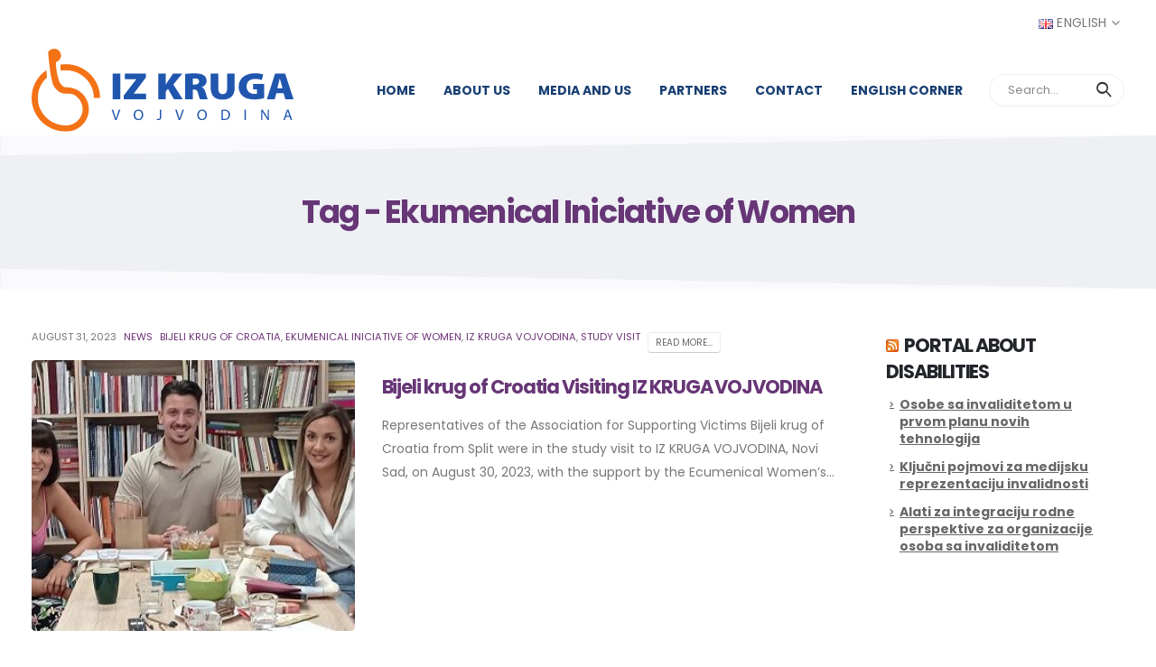

--- FILE ---
content_type: text/html; charset=UTF-8
request_url: https://izkrugavojvodina.org/en/tag/ekumenical-iniciative-of-women/
body_size: 17687
content:
	<!DOCTYPE html>
	<html  lang="en-GB" prefix="og: http://ogp.me/ns# fb: http://ogp.me/ns/fb#">
	<head>
		<meta http-equiv="X-UA-Compatible" content="IE=edge" />
		<meta http-equiv="Content-Type" content="text/html; charset=UTF-8" />
		<meta name="viewport" content="width=device-width, initial-scale=1, minimum-scale=1" />

		<link rel="profile" href="https://gmpg.org/xfn/11" />
		<link rel="pingback" href="" />
		<meta name='robots' content='index, follow, max-image-preview:large, max-snippet:-1, max-video-preview:-1' />

	<!-- This site is optimized with the Yoast SEO plugin v20.8 - https://yoast.com/wordpress/plugins/seo/ -->
	<title>Ekumenical Iniciative of Women Archives - …IZ KRUGA – VOJVODINA</title>
	<link rel="canonical" href="https://izkrugavojvodina.org/en/tag/ekumenical-iniciative-of-women/" />
	<meta property="og:locale" content="en_GB" />
	<meta property="og:type" content="article" />
	<meta property="og:title" content="Ekumenical Iniciative of Women Archives - …IZ KRUGA – VOJVODINA" />
	<meta property="og:url" content="https://izkrugavojvodina.org/en/tag/ekumenical-iniciative-of-women/" />
	<meta property="og:site_name" content="…IZ KRUGA – VOJVODINA" />
	<meta name="twitter:card" content="summary_large_image" />
	<script type="application/ld+json" class="yoast-schema-graph">{"@context":"https://schema.org","@graph":[{"@type":"CollectionPage","@id":"https://izkrugavojvodina.org/en/tag/ekumenical-iniciative-of-women/","url":"https://izkrugavojvodina.org/en/tag/ekumenical-iniciative-of-women/","name":"Ekumenical Iniciative of Women Archives - …IZ KRUGA – VOJVODINA","isPartOf":{"@id":"https://izkrugavojvodina.org/en/home-en/#website"},"primaryImageOfPage":{"@id":"https://izkrugavojvodina.org/en/tag/ekumenical-iniciative-of-women/#primaryimage"},"image":{"@id":"https://izkrugavojvodina.org/en/tag/ekumenical-iniciative-of-women/#primaryimage"},"thumbnailUrl":"https://izkrugavojvodina.org/wp-content/uploads/2023/08/Bjeli-krug-poseta-3-1.jpg","breadcrumb":{"@id":"https://izkrugavojvodina.org/en/tag/ekumenical-iniciative-of-women/#breadcrumb"},"inLanguage":"en-GB"},{"@type":"ImageObject","inLanguage":"en-GB","@id":"https://izkrugavojvodina.org/en/tag/ekumenical-iniciative-of-women/#primaryimage","url":"https://izkrugavojvodina.org/wp-content/uploads/2023/08/Bjeli-krug-poseta-3-1.jpg","contentUrl":"https://izkrugavojvodina.org/wp-content/uploads/2023/08/Bjeli-krug-poseta-3-1.jpg","width":821,"height":266},{"@type":"BreadcrumbList","@id":"https://izkrugavojvodina.org/en/tag/ekumenical-iniciative-of-women/#breadcrumb","itemListElement":[{"@type":"ListItem","position":1,"name":"Početna","item":"https://izkrugavojvodina.org/en/home-en/"},{"@type":"ListItem","position":2,"name":"Ekumenical Iniciative of Women"}]},{"@type":"WebSite","@id":"https://izkrugavojvodina.org/en/home-en/#website","url":"https://izkrugavojvodina.org/en/home-en/","name":"…IZ KRUGA – VOJVODINA","description":"Organization Providing Support to Women With Disabilities","publisher":{"@id":"https://izkrugavojvodina.org/en/home-en/#organization"},"potentialAction":[{"@type":"SearchAction","target":{"@type":"EntryPoint","urlTemplate":"https://izkrugavojvodina.org/en/home-en/?s={search_term_string}"},"query-input":"required name=search_term_string"}],"inLanguage":"en-GB"},{"@type":"Organization","@id":"https://izkrugavojvodina.org/en/home-en/#organization","name":"…IZ KRUGA — VOJVODINA","url":"https://izkrugavojvodina.org/en/home-en/","logo":{"@type":"ImageObject","inLanguage":"en-GB","@id":"https://izkrugavojvodina.org/en/home-en/#/schema/logo/image/","url":"https://i0.wp.com/izkruga.nosolutions.rs/wp-content/uploads/2020/12/favnew.png?fit=512%2C512&ssl=1","contentUrl":"https://i0.wp.com/izkruga.nosolutions.rs/wp-content/uploads/2020/12/favnew.png?fit=512%2C512&ssl=1","width":512,"height":512,"caption":"…IZ KRUGA — VOJVODINA"},"image":{"@id":"https://izkrugavojvodina.org/en/home-en/#/schema/logo/image/"}}]}</script>
	<!-- / Yoast SEO plugin. -->


<link rel='dns-prefetch' href='//www.googletagmanager.com' />
<link rel="alternate" type="application/rss+xml" title="…IZ KRUGA – VOJVODINA &raquo; Feed" href="https://izkrugavojvodina.org/en/feed/" />
<link rel="alternate" type="application/rss+xml" title="…IZ KRUGA – VOJVODINA &raquo; Comments Feed" href="https://izkrugavojvodina.org/en/comments/feed/" />
<link rel="alternate" type="application/rss+xml" title="…IZ KRUGA – VOJVODINA &raquo; Ekumenical Iniciative of Women Tag Feed" href="https://izkrugavojvodina.org/en/tag/ekumenical-iniciative-of-women/feed/" />
		<link rel="shortcut icon" href="" type="image/x-icon" />
				<link rel="apple-touch-icon" href="" />
				<link rel="apple-touch-icon" sizes="120x120" href="" />
				<link rel="apple-touch-icon" sizes="76x76" href="" />
				<link rel="apple-touch-icon" sizes="152x152" href="" />
		<script>
window._wpemojiSettings = {"baseUrl":"https:\/\/s.w.org\/images\/core\/emoji\/14.0.0\/72x72\/","ext":".png","svgUrl":"https:\/\/s.w.org\/images\/core\/emoji\/14.0.0\/svg\/","svgExt":".svg","source":{"wpemoji":"https:\/\/izkrugavojvodina.org\/wp-includes\/js\/wp-emoji.js?ver=6.2.8","twemoji":"https:\/\/izkrugavojvodina.org\/wp-includes\/js\/twemoji.js?ver=6.2.8"}};
/**
 * @output wp-includes/js/wp-emoji-loader.js
 */

( function( window, document, settings ) {
	var src, ready, ii, tests;

	// Create a canvas element for testing native browser support of emoji.
	var canvas = document.createElement( 'canvas' );
	var context = canvas.getContext && canvas.getContext( '2d' );

	/**
	 * Checks if two sets of Emoji characters render the same visually.
	 *
	 * @since 4.9.0
	 *
	 * @private
	 *
	 * @param {string} set1 Set of Emoji to test.
	 * @param {string} set2 Set of Emoji to test.
	 *
	 * @return {boolean} True if the two sets render the same.
	 */
	function emojiSetsRenderIdentically( set1, set2 ) {
		// Cleanup from previous test.
		context.clearRect( 0, 0, canvas.width, canvas.height );
		context.fillText( set1, 0, 0 );
		var rendered1 = canvas.toDataURL();

		// Cleanup from previous test.
		context.clearRect( 0, 0, canvas.width, canvas.height );
		context.fillText( set2, 0, 0 );
		var rendered2 = canvas.toDataURL();

		return rendered1 === rendered2;
	}

	/**
	 * Determines if the browser properly renders Emoji that Twemoji can supplement.
	 *
	 * @since 4.2.0
	 *
	 * @private
	 *
	 * @param {string} type Whether to test for support of "flag" or "emoji".
	 *
	 * @return {boolean} True if the browser can render emoji, false if it cannot.
	 */
	function browserSupportsEmoji( type ) {
		var isIdentical;

		if ( ! context || ! context.fillText ) {
			return false;
		}

		/*
		 * Chrome on OS X added native emoji rendering in M41. Unfortunately,
		 * it doesn't work when the font is bolder than 500 weight. So, we
		 * check for bold rendering support to avoid invisible emoji in Chrome.
		 */
		context.textBaseline = 'top';
		context.font = '600 32px Arial';

		switch ( type ) {
			case 'flag':
				/*
				 * Test for Transgender flag compatibility. Added in Unicode 13.
				 *
				 * To test for support, we try to render it, and compare the rendering to how it would look if
				 * the browser doesn't render it correctly (white flag emoji + transgender symbol).
				 */
				isIdentical = emojiSetsRenderIdentically(
					'\uD83C\uDFF3\uFE0F\u200D\u26A7\uFE0F', // as a zero-width joiner sequence
					'\uD83C\uDFF3\uFE0F\u200B\u26A7\uFE0F'  // separated by a zero-width space
				);

				if ( isIdentical ) {
					return false;
				}

				/*
				 * Test for UN flag compatibility. This is the least supported of the letter locale flags,
				 * so gives us an easy test for full support.
				 *
				 * To test for support, we try to render it, and compare the rendering to how it would look if
				 * the browser doesn't render it correctly ([U] + [N]).
				 */
				isIdentical = emojiSetsRenderIdentically(
					'\uD83C\uDDFA\uD83C\uDDF3',       // as the sequence of two code points
					'\uD83C\uDDFA\u200B\uD83C\uDDF3'  // as the two code points separated by a zero-width space
				);

				if ( isIdentical ) {
					return false;
				}

				/*
				 * Test for English flag compatibility. England is a country in the United Kingdom, it
				 * does not have a two letter locale code but rather a five letter sub-division code.
				 *
				 * To test for support, we try to render it, and compare the rendering to how it would look if
				 * the browser doesn't render it correctly (black flag emoji + [G] + [B] + [E] + [N] + [G]).
				 */
				isIdentical = emojiSetsRenderIdentically(
					// as the flag sequence
					'\uD83C\uDFF4\uDB40\uDC67\uDB40\uDC62\uDB40\uDC65\uDB40\uDC6E\uDB40\uDC67\uDB40\uDC7F',
					// with each code point separated by a zero-width space
					'\uD83C\uDFF4\u200B\uDB40\uDC67\u200B\uDB40\uDC62\u200B\uDB40\uDC65\u200B\uDB40\uDC6E\u200B\uDB40\uDC67\u200B\uDB40\uDC7F'
				);

				return ! isIdentical;
			case 'emoji':
				/*
				 * Why can't we be friends? Everyone can now shake hands in emoji, regardless of skin tone!
				 *
				 * To test for Emoji 14.0 support, try to render a new emoji: Handshake: Light Skin Tone, Dark Skin Tone.
				 *
				 * The Handshake: Light Skin Tone, Dark Skin Tone emoji is a ZWJ sequence combining 🫱 Rightwards Hand,
				 * 🏻 Light Skin Tone, a Zero Width Joiner, 🫲 Leftwards Hand, and 🏿 Dark Skin Tone.
				 *
				 * 0x1FAF1 == Rightwards Hand
				 * 0x1F3FB == Light Skin Tone
				 * 0x200D == Zero-Width Joiner (ZWJ) that links the code points for the new emoji or
				 * 0x200B == Zero-Width Space (ZWS) that is rendered for clients not supporting the new emoji.
				 * 0x1FAF2 == Leftwards Hand
				 * 0x1F3FF == Dark Skin Tone.
				 *
				 * When updating this test for future Emoji releases, ensure that individual emoji that make up the
				 * sequence come from older emoji standards.
				 */
				isIdentical = emojiSetsRenderIdentically(
					'\uD83E\uDEF1\uD83C\uDFFB\u200D\uD83E\uDEF2\uD83C\uDFFF', // as the zero-width joiner sequence
					'\uD83E\uDEF1\uD83C\uDFFB\u200B\uD83E\uDEF2\uD83C\uDFFF'  // separated by a zero-width space
				);

				return ! isIdentical;
		}

		return false;
	}

	/**
	 * Adds a script to the head of the document.
	 *
	 * @ignore
	 *
	 * @since 4.2.0
	 *
	 * @param {Object} src The url where the script is located.
	 * @return {void}
	 */
	function addScript( src ) {
		var script = document.createElement( 'script' );

		script.src = src;
		script.defer = script.type = 'text/javascript';
		document.getElementsByTagName( 'head' )[0].appendChild( script );
	}

	tests = Array( 'flag', 'emoji' );

	settings.supports = {
		everything: true,
		everythingExceptFlag: true
	};

	/*
	 * Tests the browser support for flag emojis and other emojis, and adjusts the
	 * support settings accordingly.
	 */
	for( ii = 0; ii < tests.length; ii++ ) {
		settings.supports[ tests[ ii ] ] = browserSupportsEmoji( tests[ ii ] );

		settings.supports.everything = settings.supports.everything && settings.supports[ tests[ ii ] ];

		if ( 'flag' !== tests[ ii ] ) {
			settings.supports.everythingExceptFlag = settings.supports.everythingExceptFlag && settings.supports[ tests[ ii ] ];
		}
	}

	settings.supports.everythingExceptFlag = settings.supports.everythingExceptFlag && ! settings.supports.flag;

	// Sets DOMReady to false and assigns a ready function to settings.
	settings.DOMReady = false;
	settings.readyCallback = function() {
		settings.DOMReady = true;
	};

	// When the browser can not render everything we need to load a polyfill.
	if ( ! settings.supports.everything ) {
		ready = function() {
			settings.readyCallback();
		};

		/*
		 * Cross-browser version of adding a dom ready event.
		 */
		if ( document.addEventListener ) {
			document.addEventListener( 'DOMContentLoaded', ready, false );
			window.addEventListener( 'load', ready, false );
		} else {
			window.attachEvent( 'onload', ready );
			document.attachEvent( 'onreadystatechange', function() {
				if ( 'complete' === document.readyState ) {
					settings.readyCallback();
				}
			} );
		}

		src = settings.source || {};

		if ( src.concatemoji ) {
			addScript( src.concatemoji );
		} else if ( src.wpemoji && src.twemoji ) {
			addScript( src.twemoji );
			addScript( src.wpemoji );
		}
	}

} )( window, document, window._wpemojiSettings );
</script>
<style>
img.wp-smiley,
img.emoji {
	display: inline !important;
	border: none !important;
	box-shadow: none !important;
	height: 1em !important;
	width: 1em !important;
	margin: 0 0.07em !important;
	vertical-align: -0.1em !important;
	background: none !important;
	padding: 0 !important;
}
</style>
	<link rel='stylesheet' id='wp-block-library-css' href='https://izkrugavojvodina.org/wp-includes/css/dist/block-library/style.css?ver=6.2.8' media='all' />
<style id='wp-block-library-theme-inline-css'>
.wp-block-audio figcaption{
  color:#555;
  font-size:13px;
  text-align:center;
}
.is-dark-theme .wp-block-audio figcaption{
  color:hsla(0,0%,100%,.65);
}

.wp-block-audio{
  margin:0 0 1em;
}

.wp-block-code{
  border:1px solid #ccc;
  border-radius:4px;
  font-family:Menlo,Consolas,monaco,monospace;
  padding:.8em 1em;
}

.wp-block-embed figcaption{
  color:#555;
  font-size:13px;
  text-align:center;
}
.is-dark-theme .wp-block-embed figcaption{
  color:hsla(0,0%,100%,.65);
}

.wp-block-embed{
  margin:0 0 1em;
}

.blocks-gallery-caption{
  color:#555;
  font-size:13px;
  text-align:center;
}
.is-dark-theme .blocks-gallery-caption{
  color:hsla(0,0%,100%,.65);
}

.wp-block-image figcaption{
  color:#555;
  font-size:13px;
  text-align:center;
}
.is-dark-theme .wp-block-image figcaption{
  color:hsla(0,0%,100%,.65);
}

.wp-block-image{
  margin:0 0 1em;
}

.wp-block-pullquote{
  border-bottom:4px solid;
  border-top:4px solid;
  color:currentColor;
  margin-bottom:1.75em;
}
.wp-block-pullquote cite,.wp-block-pullquote footer,.wp-block-pullquote__citation{
  color:currentColor;
  font-size:.8125em;
  font-style:normal;
  text-transform:uppercase;
}

.wp-block-quote{
  border-left:.25em solid;
  margin:0 0 1.75em;
  padding-left:1em;
}
.wp-block-quote cite,.wp-block-quote footer{
  color:currentColor;
  font-size:.8125em;
  font-style:normal;
  position:relative;
}
.wp-block-quote.has-text-align-right{
  border-left:none;
  border-right:.25em solid;
  padding-left:0;
  padding-right:1em;
}
.wp-block-quote.has-text-align-center{
  border:none;
  padding-left:0;
}
.wp-block-quote.is-large,.wp-block-quote.is-style-large,.wp-block-quote.is-style-plain{
  border:none;
}

.wp-block-search .wp-block-search__label{
  font-weight:700;
}

.wp-block-search__button{
  border:1px solid #ccc;
  padding:.375em .625em;
}

:where(.wp-block-group.has-background){
  padding:1.25em 2.375em;
}

.wp-block-separator.has-css-opacity{
  opacity:.4;
}

.wp-block-separator{
  border:none;
  border-bottom:2px solid;
  margin-left:auto;
  margin-right:auto;
}
.wp-block-separator.has-alpha-channel-opacity{
  opacity:1;
}
.wp-block-separator:not(.is-style-wide):not(.is-style-dots){
  width:100px;
}
.wp-block-separator.has-background:not(.is-style-dots){
  border-bottom:none;
  height:1px;
}
.wp-block-separator.has-background:not(.is-style-wide):not(.is-style-dots){
  height:2px;
}

.wp-block-table{
  margin:0 0 1em;
}
.wp-block-table td,.wp-block-table th{
  word-break:normal;
}
.wp-block-table figcaption{
  color:#555;
  font-size:13px;
  text-align:center;
}
.is-dark-theme .wp-block-table figcaption{
  color:hsla(0,0%,100%,.65);
}

.wp-block-video figcaption{
  color:#555;
  font-size:13px;
  text-align:center;
}
.is-dark-theme .wp-block-video figcaption{
  color:hsla(0,0%,100%,.65);
}

.wp-block-video{
  margin:0 0 1em;
}

.wp-block-template-part.has-background{
  margin-bottom:0;
  margin-top:0;
  padding:1.25em 2.375em;
}
</style>
<link rel='stylesheet' id='classic-theme-styles-css' href='https://izkrugavojvodina.org/wp-includes/css/classic-themes.css?ver=6.2.8' media='all' />
<style id='global-styles-inline-css'>
body{--wp--preset--color--black: #000000;--wp--preset--color--cyan-bluish-gray: #abb8c3;--wp--preset--color--white: #ffffff;--wp--preset--color--pale-pink: #f78da7;--wp--preset--color--vivid-red: #cf2e2e;--wp--preset--color--luminous-vivid-orange: #ff6900;--wp--preset--color--luminous-vivid-amber: #fcb900;--wp--preset--color--light-green-cyan: #7bdcb5;--wp--preset--color--vivid-green-cyan: #00d084;--wp--preset--color--pale-cyan-blue: #8ed1fc;--wp--preset--color--vivid-cyan-blue: #0693e3;--wp--preset--color--vivid-purple: #9b51e0;--wp--preset--color--primary: #6e3377;--wp--preset--color--secondary: #183f72;--wp--preset--color--tertiary: #2baab1;--wp--preset--color--quaternary: #eef0f4;--wp--preset--color--dark: #212529;--wp--preset--color--light: #ffffff;--wp--preset--gradient--vivid-cyan-blue-to-vivid-purple: linear-gradient(135deg,rgba(6,147,227,1) 0%,rgb(155,81,224) 100%);--wp--preset--gradient--light-green-cyan-to-vivid-green-cyan: linear-gradient(135deg,rgb(122,220,180) 0%,rgb(0,208,130) 100%);--wp--preset--gradient--luminous-vivid-amber-to-luminous-vivid-orange: linear-gradient(135deg,rgba(252,185,0,1) 0%,rgba(255,105,0,1) 100%);--wp--preset--gradient--luminous-vivid-orange-to-vivid-red: linear-gradient(135deg,rgba(255,105,0,1) 0%,rgb(207,46,46) 100%);--wp--preset--gradient--very-light-gray-to-cyan-bluish-gray: linear-gradient(135deg,rgb(238,238,238) 0%,rgb(169,184,195) 100%);--wp--preset--gradient--cool-to-warm-spectrum: linear-gradient(135deg,rgb(74,234,220) 0%,rgb(151,120,209) 20%,rgb(207,42,186) 40%,rgb(238,44,130) 60%,rgb(251,105,98) 80%,rgb(254,248,76) 100%);--wp--preset--gradient--blush-light-purple: linear-gradient(135deg,rgb(255,206,236) 0%,rgb(152,150,240) 100%);--wp--preset--gradient--blush-bordeaux: linear-gradient(135deg,rgb(254,205,165) 0%,rgb(254,45,45) 50%,rgb(107,0,62) 100%);--wp--preset--gradient--luminous-dusk: linear-gradient(135deg,rgb(255,203,112) 0%,rgb(199,81,192) 50%,rgb(65,88,208) 100%);--wp--preset--gradient--pale-ocean: linear-gradient(135deg,rgb(255,245,203) 0%,rgb(182,227,212) 50%,rgb(51,167,181) 100%);--wp--preset--gradient--electric-grass: linear-gradient(135deg,rgb(202,248,128) 0%,rgb(113,206,126) 100%);--wp--preset--gradient--midnight: linear-gradient(135deg,rgb(2,3,129) 0%,rgb(40,116,252) 100%);--wp--preset--duotone--dark-grayscale: url('#wp-duotone-dark-grayscale');--wp--preset--duotone--grayscale: url('#wp-duotone-grayscale');--wp--preset--duotone--purple-yellow: url('#wp-duotone-purple-yellow');--wp--preset--duotone--blue-red: url('#wp-duotone-blue-red');--wp--preset--duotone--midnight: url('#wp-duotone-midnight');--wp--preset--duotone--magenta-yellow: url('#wp-duotone-magenta-yellow');--wp--preset--duotone--purple-green: url('#wp-duotone-purple-green');--wp--preset--duotone--blue-orange: url('#wp-duotone-blue-orange');--wp--preset--font-size--small: 13px;--wp--preset--font-size--medium: 20px;--wp--preset--font-size--large: 36px;--wp--preset--font-size--x-large: 42px;--wp--preset--spacing--20: 0.44rem;--wp--preset--spacing--30: 0.67rem;--wp--preset--spacing--40: 1rem;--wp--preset--spacing--50: 1.5rem;--wp--preset--spacing--60: 2.25rem;--wp--preset--spacing--70: 3.38rem;--wp--preset--spacing--80: 5.06rem;--wp--preset--shadow--natural: 6px 6px 9px rgba(0, 0, 0, 0.2);--wp--preset--shadow--deep: 12px 12px 50px rgba(0, 0, 0, 0.4);--wp--preset--shadow--sharp: 6px 6px 0px rgba(0, 0, 0, 0.2);--wp--preset--shadow--outlined: 6px 6px 0px -3px rgba(255, 255, 255, 1), 6px 6px rgba(0, 0, 0, 1);--wp--preset--shadow--crisp: 6px 6px 0px rgba(0, 0, 0, 1);}:where(.is-layout-flex){gap: 0.5em;}body .is-layout-flow > .alignleft{float: left;margin-inline-start: 0;margin-inline-end: 2em;}body .is-layout-flow > .alignright{float: right;margin-inline-start: 2em;margin-inline-end: 0;}body .is-layout-flow > .aligncenter{margin-left: auto !important;margin-right: auto !important;}body .is-layout-constrained > .alignleft{float: left;margin-inline-start: 0;margin-inline-end: 2em;}body .is-layout-constrained > .alignright{float: right;margin-inline-start: 2em;margin-inline-end: 0;}body .is-layout-constrained > .aligncenter{margin-left: auto !important;margin-right: auto !important;}body .is-layout-constrained > :where(:not(.alignleft):not(.alignright):not(.alignfull)){max-width: var(--wp--style--global--content-size);margin-left: auto !important;margin-right: auto !important;}body .is-layout-constrained > .alignwide{max-width: var(--wp--style--global--wide-size);}body .is-layout-flex{display: flex;}body .is-layout-flex{flex-wrap: wrap;align-items: center;}body .is-layout-flex > *{margin: 0;}:where(.wp-block-columns.is-layout-flex){gap: 2em;}.has-black-color{color: var(--wp--preset--color--black) !important;}.has-cyan-bluish-gray-color{color: var(--wp--preset--color--cyan-bluish-gray) !important;}.has-white-color{color: var(--wp--preset--color--white) !important;}.has-pale-pink-color{color: var(--wp--preset--color--pale-pink) !important;}.has-vivid-red-color{color: var(--wp--preset--color--vivid-red) !important;}.has-luminous-vivid-orange-color{color: var(--wp--preset--color--luminous-vivid-orange) !important;}.has-luminous-vivid-amber-color{color: var(--wp--preset--color--luminous-vivid-amber) !important;}.has-light-green-cyan-color{color: var(--wp--preset--color--light-green-cyan) !important;}.has-vivid-green-cyan-color{color: var(--wp--preset--color--vivid-green-cyan) !important;}.has-pale-cyan-blue-color{color: var(--wp--preset--color--pale-cyan-blue) !important;}.has-vivid-cyan-blue-color{color: var(--wp--preset--color--vivid-cyan-blue) !important;}.has-vivid-purple-color{color: var(--wp--preset--color--vivid-purple) !important;}.has-black-background-color{background-color: var(--wp--preset--color--black) !important;}.has-cyan-bluish-gray-background-color{background-color: var(--wp--preset--color--cyan-bluish-gray) !important;}.has-white-background-color{background-color: var(--wp--preset--color--white) !important;}.has-pale-pink-background-color{background-color: var(--wp--preset--color--pale-pink) !important;}.has-vivid-red-background-color{background-color: var(--wp--preset--color--vivid-red) !important;}.has-luminous-vivid-orange-background-color{background-color: var(--wp--preset--color--luminous-vivid-orange) !important;}.has-luminous-vivid-amber-background-color{background-color: var(--wp--preset--color--luminous-vivid-amber) !important;}.has-light-green-cyan-background-color{background-color: var(--wp--preset--color--light-green-cyan) !important;}.has-vivid-green-cyan-background-color{background-color: var(--wp--preset--color--vivid-green-cyan) !important;}.has-pale-cyan-blue-background-color{background-color: var(--wp--preset--color--pale-cyan-blue) !important;}.has-vivid-cyan-blue-background-color{background-color: var(--wp--preset--color--vivid-cyan-blue) !important;}.has-vivid-purple-background-color{background-color: var(--wp--preset--color--vivid-purple) !important;}.has-black-border-color{border-color: var(--wp--preset--color--black) !important;}.has-cyan-bluish-gray-border-color{border-color: var(--wp--preset--color--cyan-bluish-gray) !important;}.has-white-border-color{border-color: var(--wp--preset--color--white) !important;}.has-pale-pink-border-color{border-color: var(--wp--preset--color--pale-pink) !important;}.has-vivid-red-border-color{border-color: var(--wp--preset--color--vivid-red) !important;}.has-luminous-vivid-orange-border-color{border-color: var(--wp--preset--color--luminous-vivid-orange) !important;}.has-luminous-vivid-amber-border-color{border-color: var(--wp--preset--color--luminous-vivid-amber) !important;}.has-light-green-cyan-border-color{border-color: var(--wp--preset--color--light-green-cyan) !important;}.has-vivid-green-cyan-border-color{border-color: var(--wp--preset--color--vivid-green-cyan) !important;}.has-pale-cyan-blue-border-color{border-color: var(--wp--preset--color--pale-cyan-blue) !important;}.has-vivid-cyan-blue-border-color{border-color: var(--wp--preset--color--vivid-cyan-blue) !important;}.has-vivid-purple-border-color{border-color: var(--wp--preset--color--vivid-purple) !important;}.has-vivid-cyan-blue-to-vivid-purple-gradient-background{background: var(--wp--preset--gradient--vivid-cyan-blue-to-vivid-purple) !important;}.has-light-green-cyan-to-vivid-green-cyan-gradient-background{background: var(--wp--preset--gradient--light-green-cyan-to-vivid-green-cyan) !important;}.has-luminous-vivid-amber-to-luminous-vivid-orange-gradient-background{background: var(--wp--preset--gradient--luminous-vivid-amber-to-luminous-vivid-orange) !important;}.has-luminous-vivid-orange-to-vivid-red-gradient-background{background: var(--wp--preset--gradient--luminous-vivid-orange-to-vivid-red) !important;}.has-very-light-gray-to-cyan-bluish-gray-gradient-background{background: var(--wp--preset--gradient--very-light-gray-to-cyan-bluish-gray) !important;}.has-cool-to-warm-spectrum-gradient-background{background: var(--wp--preset--gradient--cool-to-warm-spectrum) !important;}.has-blush-light-purple-gradient-background{background: var(--wp--preset--gradient--blush-light-purple) !important;}.has-blush-bordeaux-gradient-background{background: var(--wp--preset--gradient--blush-bordeaux) !important;}.has-luminous-dusk-gradient-background{background: var(--wp--preset--gradient--luminous-dusk) !important;}.has-pale-ocean-gradient-background{background: var(--wp--preset--gradient--pale-ocean) !important;}.has-electric-grass-gradient-background{background: var(--wp--preset--gradient--electric-grass) !important;}.has-midnight-gradient-background{background: var(--wp--preset--gradient--midnight) !important;}.has-small-font-size{font-size: var(--wp--preset--font-size--small) !important;}.has-medium-font-size{font-size: var(--wp--preset--font-size--medium) !important;}.has-large-font-size{font-size: var(--wp--preset--font-size--large) !important;}.has-x-large-font-size{font-size: var(--wp--preset--font-size--x-large) !important;}
.wp-block-navigation a:where(:not(.wp-element-button)){color: inherit;}
:where(.wp-block-columns.is-layout-flex){gap: 2em;}
.wp-block-pullquote{font-size: 1.5em;line-height: 1.6;}
</style>
<link rel='stylesheet' id='porto-css-vars-css' href='https://izkrugavojvodina.org/wp-content/uploads/porto_styles/theme_css_vars.css?ver=6.9.3' media='all' />
<link rel='stylesheet' id='elementor-icons-css' href='https://izkrugavojvodina.org/wp-content/plugins/elementor/assets/lib/eicons/css/elementor-icons.css?ver=5.20.0' media='all' />
<link rel='stylesheet' id='elementor-frontend-legacy-css' href='https://izkrugavojvodina.org/wp-content/uploads/elementor/css/custom-frontend-legacy.css?ver=3.13.0' media='all' />
<link rel='stylesheet' id='elementor-frontend-css' href='https://izkrugavojvodina.org/wp-content/uploads/elementor/css/custom-frontend.css?ver=1686146617' media='all' />
<link rel='stylesheet' id='elementor-post-2779-css' href='https://izkrugavojvodina.org/wp-content/uploads/elementor/css/post-2779.css?ver=1686146617' media='all' />
<link rel='stylesheet' id='elementor-pro-css' href='https://izkrugavojvodina.org/wp-content/uploads/elementor/css/custom-pro-frontend.css?ver=1686146617' media='all' />
<link rel='stylesheet' id='bootstrap-css' href='https://izkrugavojvodina.org/wp-content/uploads/porto_styles/bootstrap.css?ver=6.9.3' media='all' />
<link rel='stylesheet' id='porto-plugins-css' href='https://izkrugavojvodina.org/wp-content/themes/porto/css/plugins.css?ver=6.9.3' media='all' />
<link rel='stylesheet' id='porto-theme-css' href='https://izkrugavojvodina.org/wp-content/themes/porto/css/theme.css?ver=6.9.3' media='all' />
<link rel='stylesheet' id='porto-shortcodes-css' href='https://izkrugavojvodina.org/wp-content/uploads/porto_styles/shortcodes.css?ver=6.9.3' media='all' />
<link rel='stylesheet' id='porto-theme-elementor-css' href='https://izkrugavojvodina.org/wp-content/themes/porto/css/theme_elementor.css?ver=6.9.3' media='all' />
<link rel='stylesheet' id='porto-theme-radius-css' href='https://izkrugavojvodina.org/wp-content/themes/porto/css/theme_radius.css?ver=6.9.3' media='all' />
<link rel='stylesheet' id='porto-dynamic-style-css' href='https://izkrugavojvodina.org/wp-content/uploads/porto_styles/dynamic_style.css?ver=6.9.3' media='all' />
<link rel='stylesheet' id='porto-type-builder-css' href='https://izkrugavojvodina.org/wp-content/plugins/porto-functionality/builders/assets/type-builder.css?ver=2.9.3' media='all' />
<link rel='stylesheet' id='elementor-post-3233-css' href='https://izkrugavojvodina.org/wp-content/uploads/elementor/css/post-3233.css?ver=6.9.3' media='all' />
<link rel='stylesheet' id='porto-style-css' href='https://izkrugavojvodina.org/wp-content/themes/porto/style.css?ver=6.9.3' media='all' />
<style id='porto-style-inline-css'>
.side-header-narrow-bar-logo{max-width:220px}@media (min-width:992px){}#header .header-main .header-left,#header .header-main .header-center,#header .header-main .header-right,.fixed-header #header .header-main .header-left,.fixed-header #header .header-main .header-right,.fixed-header #header .header-main .header-center,.header-builder-p .header-main{padding-top:0;padding-bottom:0}@media (max-width:991px){#header .header-main .header-left,#header .header-main .header-center,#header .header-main .header-right,.fixed-header #header .header-main .header-left,.fixed-header #header .header-main .header-right,.fixed-header #header .header-main .header-center,.header-builder-p .header-main{padding-top:8px;padding-bottom:8px}}.page-top .sort-source{position:static;text-align:center;margin-top:5px;border-width:0}.page-top ul.breadcrumb{-ms-flex-pack:center;justify-content:center}.page-top .page-title{font-weight:700}#header .header-top .top-note-nsc{color:#fff !important;font-size:12px;border-radius:0 0 4px 4px;padding:.75em 1.5em;background-color:#6E3377;border-color:#6E3377 #6E3377 #6E3377}.top-note-nsc a{color:#fff;display:block;padding:0;text-align:left}.top-note-nsc a:hover{opacity:.8}@media all and (max-width:992px){.header-top.header-has-center-sm .header-row,.header-top.header-has-center-sm .header-row .header-center,.header-top.header-has-center-sm .header-row .header-center .porto-block{padding:0;margin:0}}.nav-pills li{display:inline-flex;align-items:center;padding:.5rem 1rem .5rem 0}.nav-pills span{width:34px;height:34px;line-height:31px;text-align:center;border-radius:50%;background:#dde2ea;margin-right:.5rem}#header .header-top .btn-primary{color:#fff !important;font-size:12px;border-radius:0 0 4px 4px;padding:1.75em 2.5em}.page-top .page-title{font-size:2.1875rem;font-weight:700}.main-content,.left-sidebar,.right-sidebar{padding-top:3rem;padding-bottom:3rem}.v-middle{vertical-align:middle}.custom-icon-boxes .elementor-row,.box-shadow-1{box-shadow:0 30px 90px rgba(187,187,187,.33);background:#fff}.btn-modern.btn-md{font-size:.8rem;padding:1.2em 3em}.btn-modern.btn-lg,input[type="submit"].btn-modern.btn-lg{font-size:.8rem;padding:1.6em 3.6em;border-radius:.25rem}.container-fluid .elementor-column-gap-no .container-fluid{padding-left:30px;padding-right:30px}@media (min-width:1200px){.section-angled-top-layer,.section-angled-bottom-layer,#footer{position:relative;overflow:hidden !important}.section-angled-top-layer:before,#footer:before{content:'';position:absolute;background-color:#fafafc;top:-75px;width:200%;height:75px;transform:rotate(-1deg);z-index:1}.section-angled-bottom-layer:after{content:'';position:absolute;background-color:#fafafc;bottom:-75px;width:200%;height:75px;transform:rotate(1deg)}rs-module-wrap.section-angled-top-layer:before,rs-module-wrap.section-angled-bottom-layer:after{z-index:21}.pc-img-our-services.section-angled-top-layer:before{transform:rotate(-2deg);top:-78px}.pc-img-our-services.section-angled-bottom-layer:after{transform:rotate(2deg);bottom:-78px}}.porto-sicon-read{font-weight:700;text-transform:uppercase}.align-right.heading-middle-border .heading-tag{justify-content:flex-end}.elementor-widget-divider--view-line_text .elementor-divider-separator:before,.elementor-widget-divider--view-line_text .elementor-divider-separator:after{flex:0 0 50px;max-width:50px}.elementor-widget-divider--element-align-left .elementor-divider-separator{justify-content:flex-end}.elementor-accordion .elementor-accordion-item{border-radius:.25rem;margin-bottom:.25rem}.elementor-accordion .elementor-accordion-item+.elementor-accordion-item{border-top:solid}.elementor-accordion .elementor-tab-content{border-top:none}.elementor-accordion .elementor-tab-title{position:relative}.elementor-accordion .elementor-tab-title:after{content:'';position:absolute;background-color:inherit;height:8px;left:0;right:0;bottom:-7px}.circular-bar label{font-size:1.375rem;font-weight:600;color:#222529}.portfolio-item.outimage{text-align:left;background:#fff;width:70%;padding:45px 130px 3px 3px}.portfolio-item.outimage .thumb-info{position:absolute;width:45%;max-width:350px;right:30px;top:65px;background:#fff;z-index:1;box-shadow:0 0 30px rgba(0,0,0,0.08);border-radius:0}.portfolio-item.outimage .thumb-info-wrapper{display:flex;align-items:center;justify-content:center;padding:3rem;height:210px;overflow:visible}.portfolio-item.outimage .thumb-info img{max-width:130px}.portfolio-item.outimage .thumb-info .thumb-info-title{position:absolute;bottom:0;left:50%;transform:translate(-50%,50%);background:#e8465f;min-width:165px;height:50px;line-height:50px;padding:0;text-align:center;font-size:.8rem;color:#fff;font-weight:600;text-transform:uppercase;letter-spacing:0;border-radius:3px}.portfolio-item.outimage .thumb-info:hover .thumb-info-title{background:#ec687c}.portfolio-item.outimage .portfolio-title{margin-left:37px}.testimonial.testimonial-style-4{border:none;box-shadow:none}.testimonial.testimonial-style-4 blockquote:before{content:none}.testimonial .testimonial-author strong{font-size:1.125rem;color:#183f72}.testimonial .testimonial-author span{text-transform:uppercase}.testimonial blockquote p{line-height:1.8}.testimonial.testimonial-style-4 blockquote{margin-bottom:2.5rem}.testimonial.testimonial-style-4 .testimonial-author img{max-width:70px}.box-shadow-1.p-3 img{width:100%}.elementor .img-circle{border-radius:50%}.porto-process .process-step:hover .process-step-circle{background:#e8465f;color:#fff}.owl-carousel.dots-style-1 .owl-dots span{border-color:#222529}.owl-carousel.dots-style-1 .owl-dot.active span,.owl-carousel.dots-style-1 .owl-dot:hover span{color:#222529}.owl-carousel .owl-nav.disabled+.owl-dots{margin-top:1.5rem}body .form-control,.form-control:focus{background:#f7f7f7;border:none;box-shadow:none}.wpcf7-form .form-control{padding:1.2rem;font-size:.85rem;line-height:1.85;color:#495057;background:#fafafc;box-shadow:none}.posts-grid .grid-box,.post-grid .grid-box,.single-post article.post{box-shadow:0 30px 90px rgba(0,0,0,.08);padding:1.5rem}.blog-posts .post .entry-title{font-weight:700;margin-top:1rem}article.post .post-meta i,.single-portfolio .portfolio-image.single,.single-portfolio .portfolio-desc{display:none}article.post .post-meta{display:inline-block;font-size:.8em;text-transform:uppercase;line-height:1;margin-bottom:.5rem}article.post .post-meta + .post-meta > span{border-left:1px solid #ccc;padding-left:12px;margin-left:4px}article.post-grid .post-image.single,article.post-grid .post-image .owl-carousel{margin-bottom:.25rem}article.post .btn-readmore{background:none !important;border:none;padding:0;color:#e8465f !important;font-size:1em !important;font-weight:700}article.post .btn-readmore:hover{text-decoration:underline}.portfolio-row .portfolio{padding-bottom:3rem}.single-portfolio .portfolio > .row > .col-md-6{max-width:100%;flex:0 0 100%}.single-portfolio .testimonial{box-shadow:0 30px 90px rgba(0,0,0,.08);padding:3rem 3.5rem 3.75rem}.single-portfolio .testimonial p{font-size:1.3125rem;line-height:1.9}.single-portfolio .testimonial blockquote p:before{content:'"'}.single-portfolio .testimonial-author strong{font-size:1rem;line-height:1.2;margin-bottom:-1px;color:#111}.single-member .m-b-xl.container,.single-member .member-overview hr,.single-member .share-links-block h5{display:none}.single-member .share-links{margin-top:1rem;margin-bottom:2rem}.share-links-block .share-links a{margin-right:1rem}.share-links-block .share-links a:not(:hover){background:#dde2ea;color:#183f72}.single-member .member-overview > .order-md-2{-ms-flex-order:0;order:0}.single-member .member-image.single{padding:1rem;box-shadow:0 30px 90px rgba(0,0,0,.08);margin-right:1rem}.single-member .member-image .img-thumbnail,.single-member .member-image .img-thumbnail img{border-radius:0}.single-member .member-slideshow{margin-bottom:0}article.member .member-role{font-size:1em;color:inherit;text-transform:uppercase;font-weight:400;letter-spacing:0}article.member .entry-title{font-size:1.75rem;color:#222529}.member-overview{align-items:center}.member-item .thumb-info .thumb-info-wrapper{overflow:visible}.member-item .thumb-info .thumb-member-container{padding:1rem;box-shadow:0 30px 90px rgba(0,0,0,.09);background:#fff}.member-item.member-item-4 p{font-size:.875rem;line-height:1.8;text-transform:none}.member-item.member-item-4 .m-t-md.color-primary{color:#777;margin-top:0 !important}.member-item.member-item-4 h4{font-size:1.3125rem;line-height:1.3;text-transform:none;color:#222529}.member-item.member-item-4 .view-more{font-size:1em !important;color:#e8465f !important}.member-item.member-item-4 .view-more:hover{text-decoration:underline !important}.single-post article.post .post-image.single{margin-bottom:1rem}.single-post .post-content > div:first-child{font-size:.8em;text-transform:uppercase;line-height:1.4}.post-block h3,article.post .comment-respond h3{font-size:1.5em;font-weight:700}.post-author img,ul.comments ul.children>li img.avatar,ul.comments>li img.avatar{border-radius:50%}@media (min-width:768px){.single-post .post-content span.m-l-lg{display:inline-block;margin-left:.75rem !important;padding-left:.75rem !important;border-left:1px solid #ccc}.blog-posts article.post-grid{margin-bottom:3rem}ul.comments ul.children>li img.avatar,ul.comments>li img.avatar{width:3rem;height:3rem}ul.comments ul.children>li,ul.comments>li{padding-left:70px}ul.comments ul.children>li .img-thumbnail,ul.comments>li .img-thumbnail{margin-left:-70px}}ul.comments .comment-arrow{left:-12px;top:10px}.post-author p .name a,ul.comments .comment-block .comment-by,.comment-block .comment-by > strong > a{color:#222529}.pagination>a,.pagination>span{width:3.75rem !important;height:3.75rem;line-height:3.75rem;background:#fff;border:1px solid #dee2e6;font-size:1.25rem;padding:0;border-radius:2rem !important;margin:0 .25rem}.pagination .prev:before,.pagination .next:before{top:0}.widget .widget-title{font-size:1.5em;text-transform:none;color:#183f72}.sidebar-content .widget{padding-left:1rem;padding-right:1rem}.sidebar-content .widget + .widget{padding-top:30px;border-top:1px solid rgba(0,0,0,.06);margin-top:30px}.widget > ul,.widget > ul li{border:none}.widget>div>ul,.widget>ul{font-size:.9em}.widget_recent_entries > ul li,.widget_recent_comments > ul li{padding-left:0;border:none}.widget_recent_entries > ul li > a{color:#222529;font-weight:700}.widget_recent_entries > ul li:before,.widget_recent_comments>ul li:before{content:none}.widget_recent_comments > ul li > a{font-weight:700;font-size:1.2em;color:#222529}.widget_search .btn-dark{background:#f7f7f7 !important;border:none;color:#222529 !important;font-size:.8em}.widget_rss li{line-height:1.4;font-weight:bold;font-size:14px;text-decoration:underline}@media (min-width:992px){.member-item-4 .thumb-info{display:flex;align-items:center}.member-item-4 .thumb-info .thumb-info-wrapper{flex:0 0 41.6666%;max-width:41.6666%;padding-right:1.5rem}}@media (max-width:991px){.single-member .member-overview > div,.portfolio-row .portfolio-col-2{flex:0 0 100%;max-width:100%;width:100%}.single-member .member-image.single{margin:0 0 .5rem}.member-item .thumb-info .thumb-info-wrapper{margin-bottom:1.25rem}.member-item .thumb-info .thumb-info-container{display:block;padding:0 .5rem}}@media (max-width:575px){.portfolio-item.outimage{width:auto;padding:3px}.portfolio-item.outimage .thumb-info{position:static;width:auto;margin:2rem 2rem 3rem;max-width:none}.single-portfolio .testimonial{padding:2rem 2rem 2.5rem}}@media (max-width:480px){.container-fluid .elementor-column-gap-no .container-fluid{padding-left:20px;padding-right:20px}}#footer .footer-main > .container{padding-top:9rem;padding-bottom:1rem}#footer .share-links a,.member-share-links.share-links a{width:38px;height:38px;font-size:1.2em;box-shadow:none}#footer .nav-pills li{font-size:.75rem;padding:4px 0;margin-right:1rem;color:#183f72 !important}#footer .widget{margin-top:0}#footer .widget_nav_menu{margin-top:auto;flex:0 0 100%;width:100%}#footer .menu{display:flex;flex-wrap:wrap;border-bottom:none;font-weight:700;margin-top:0;justify-content:flex-end}#footer .menu li{border-top:none;padding:.5rem .9375rem}#footer .menu li:before{content:none}#footer .menu li.current-menu-item > a{color:#e8465f}.footer-main .col-lg-9{display:flex;flex-wrap:wrap;justify-content:space-between}.footer-main .container{border-bottom:1px solid #ced6e1}#footer .footer-bottom{padding:3rem 0}@media (max-width:1199px){#footer .footer-main > .container{padding-top:3.75rem}}@media (max-width:991px){#footer .widget_nav_menu{display:none}}ul.nav.nav-pills{width:49%;display:inline-block;float:left}.owl-carousel .owl-item img.owl-lazy{object-fit:cover;transform-style:preserve-3d;height:100%;max-width:100%;min-width:100%;min-height:100%}.owl-carousel .img-thumbnail{max-width:100%;overflow:hidden;height:300px;display:block;position:relative}article.post-grid .post-image.single,article.post-grid .post-image .owl-carousel{margin-bottom:.25rem;float:left;width:300px;margin-right:30px}article.post .post-meta{display:flex !important}.elementor-cta:hover .elementor-cta__bg-overlay{background-color:rgb(0 0 0 / 0)}.elementor-cta--skin-classic .elementor-cta__content{background-color:#fff !important}h2.elementor-cta__title.elementor-cta__content-item.elementor-content-item{color:#6e3377}a.elementor-cta__button.elementor-button.elementor-size-sm{background-color:#6e3377;color:#fff;border:1px solid #6e3377}a.elementor-cta__button.elementor-button.elementor-size-sm:hover{background-color:#54265a;border:1px solid #54265a}#footer .elementor-section{justify-content:flex-start !important}
</style>
<link rel='stylesheet' id='styles-child-css' href='https://izkrugavojvodina.org/wp-content/themes/iz-kruga-vojvodina/style.css?ver=6.2.8' media='all' />
<link rel='stylesheet' id='google-fonts-1-css' href='https://fonts.googleapis.com/css?family=Roboto%3A100%2C100italic%2C200%2C200italic%2C300%2C300italic%2C400%2C400italic%2C500%2C500italic%2C600%2C600italic%2C700%2C700italic%2C800%2C800italic%2C900%2C900italic%7CRoboto+Slab%3A100%2C100italic%2C200%2C200italic%2C300%2C300italic%2C400%2C400italic%2C500%2C500italic%2C600%2C600italic%2C700%2C700italic%2C800%2C800italic%2C900%2C900italic&#038;display=auto&#038;ver=6.2.8' media='all' />
<link rel="preconnect" href="https://fonts.gstatic.com/" crossorigin><script src='https://izkrugavojvodina.org/wp-includes/js/jquery/jquery.js?ver=3.6.4' id='jquery-core-js'></script>
<script src='https://izkrugavojvodina.org/wp-includes/js/jquery/jquery-migrate.js?ver=3.4.0' id='jquery-migrate-js'></script>

<!-- Google tag (gtag.js) snippet added by Site Kit -->

<!-- Google Analytics snippet added by Site Kit -->
<script src='https://www.googletagmanager.com/gtag/js?id=G-1RSV0PWL7H' id='google_gtagjs-js' async></script>
<script id='google_gtagjs-js-after'>
window.dataLayer = window.dataLayer || [];function gtag(){dataLayer.push(arguments);}
gtag("set","linker",{"domains":["izkrugavojvodina.org"]});
gtag("js", new Date());
gtag("set", "developer_id.dZTNiMT", true);
gtag("config", "G-1RSV0PWL7H");
</script>

<!-- End Google tag (gtag.js) snippet added by Site Kit -->
<link rel="https://api.w.org/" href="https://izkrugavojvodina.org/wp-json/" /><link rel="alternate" type="application/json" href="https://izkrugavojvodina.org/wp-json/wp/v2/tags/1812" /><link rel="EditURI" type="application/rsd+xml" title="RSD" href="https://izkrugavojvodina.org/xmlrpc.php?rsd" />
<link rel="wlwmanifest" type="application/wlwmanifest+xml" href="https://izkrugavojvodina.org/wp-includes/wlwmanifest.xml" />
<meta name="generator" content="WordPress 6.2.8" />
<meta name="generator" content="Site Kit by Google 1.134.0" /><!-- Analytics by WP Statistics v14.9.4 - https://wp-statistics.com/ -->
		<script type="text/javascript">
		WebFontConfig = {
			google: { families: [ 'Poppins:400,500,600,700,800','Playfair+Display:400,700' ] }
		};
		(function(d) {
			var wf = d.createElement('script'), s = d.scripts[d.scripts.length - 1];
			wf.src = 'https://izkrugavojvodina.org/wp-content/themes/porto/js/libs/webfont.js';
			wf.async = true;
			s.parentNode.insertBefore(wf, s);
		})(document);</script>
		<meta name="generator" content="Elementor 3.13.0; features: a11y_improvements, additional_custom_breakpoints; settings: css_print_method-external, google_font-enabled, font_display-auto">
<meta name="generator" content="Powered by Slider Revolution 6.6.14 - responsive, Mobile-Friendly Slider Plugin for WordPress with comfortable drag and drop interface." />
<link rel="icon" href="https://izkrugavojvodina.org/wp-content/uploads/2020/12/cropped-favnew-32x32.png" sizes="32x32" />
<link rel="icon" href="https://izkrugavojvodina.org/wp-content/uploads/2020/12/cropped-favnew-192x192.png" sizes="192x192" />
<link rel="apple-touch-icon" href="https://izkrugavojvodina.org/wp-content/uploads/2020/12/cropped-favnew-180x180.png" />
<meta name="msapplication-TileImage" content="https://izkrugavojvodina.org/wp-content/uploads/2020/12/cropped-favnew-270x270.png" />
<script>function setREVStartSize(e){
			//window.requestAnimationFrame(function() {
				window.RSIW = window.RSIW===undefined ? window.innerWidth : window.RSIW;
				window.RSIH = window.RSIH===undefined ? window.innerHeight : window.RSIH;
				try {
					var pw = document.getElementById(e.c).parentNode.offsetWidth,
						newh;
					pw = pw===0 || isNaN(pw) || (e.l=="fullwidth" || e.layout=="fullwidth") ? window.RSIW : pw;
					e.tabw = e.tabw===undefined ? 0 : parseInt(e.tabw);
					e.thumbw = e.thumbw===undefined ? 0 : parseInt(e.thumbw);
					e.tabh = e.tabh===undefined ? 0 : parseInt(e.tabh);
					e.thumbh = e.thumbh===undefined ? 0 : parseInt(e.thumbh);
					e.tabhide = e.tabhide===undefined ? 0 : parseInt(e.tabhide);
					e.thumbhide = e.thumbhide===undefined ? 0 : parseInt(e.thumbhide);
					e.mh = e.mh===undefined || e.mh=="" || e.mh==="auto" ? 0 : parseInt(e.mh,0);
					if(e.layout==="fullscreen" || e.l==="fullscreen")
						newh = Math.max(e.mh,window.RSIH);
					else{
						e.gw = Array.isArray(e.gw) ? e.gw : [e.gw];
						for (var i in e.rl) if (e.gw[i]===undefined || e.gw[i]===0) e.gw[i] = e.gw[i-1];
						e.gh = e.el===undefined || e.el==="" || (Array.isArray(e.el) && e.el.length==0)? e.gh : e.el;
						e.gh = Array.isArray(e.gh) ? e.gh : [e.gh];
						for (var i in e.rl) if (e.gh[i]===undefined || e.gh[i]===0) e.gh[i] = e.gh[i-1];
											
						var nl = new Array(e.rl.length),
							ix = 0,
							sl;
						e.tabw = e.tabhide>=pw ? 0 : e.tabw;
						e.thumbw = e.thumbhide>=pw ? 0 : e.thumbw;
						e.tabh = e.tabhide>=pw ? 0 : e.tabh;
						e.thumbh = e.thumbhide>=pw ? 0 : e.thumbh;
						for (var i in e.rl) nl[i] = e.rl[i]<window.RSIW ? 0 : e.rl[i];
						sl = nl[0];
						for (var i in nl) if (sl>nl[i] && nl[i]>0) { sl = nl[i]; ix=i;}
						var m = pw>(e.gw[ix]+e.tabw+e.thumbw) ? 1 : (pw-(e.tabw+e.thumbw)) / (e.gw[ix]);
						newh =  (e.gh[ix] * m) + (e.tabh + e.thumbh);
					}
					var el = document.getElementById(e.c);
					if (el!==null && el) el.style.height = newh+"px";
					el = document.getElementById(e.c+"_wrapper");
					if (el!==null && el) {
						el.style.height = newh+"px";
						el.style.display = "block";
					}
				} catch(e){
					console.log("Failure at Presize of Slider:" + e)
				}
			//});
		  };</script>
	</head>
	<body class="archive tag tag-ekumenical-iniciative-of-women tag-1812 wp-embed-responsive porto-rounded full blog-1 elementor-default elementor-kit-2779">
	
	<svg
		xmlns="http://www.w3.org/2000/svg"
		viewBox="0 0 0 0"
		width="0"
		height="0"
		focusable="false"
		role="none"
		style="visibility: hidden; position: absolute; left: -9999px; overflow: hidden;"
	>
		<defs>
			<filter id="wp-duotone-dark-grayscale">
				<feColorMatrix
					color-interpolation-filters="sRGB"
					type="matrix"
					values="
						.299 .587 .114 0 0
						.299 .587 .114 0 0
						.299 .587 .114 0 0
						.299 .587 .114 0 0
					"
				/>
				<feComponentTransfer color-interpolation-filters="sRGB" >
					<feFuncR type="table" tableValues="0 0.49803921568627" />
					<feFuncG type="table" tableValues="0 0.49803921568627" />
					<feFuncB type="table" tableValues="0 0.49803921568627" />
					<feFuncA type="table" tableValues="1 1" />
				</feComponentTransfer>
				<feComposite in2="SourceGraphic" operator="in" />
			</filter>
		</defs>
	</svg>

	
	<svg
		xmlns="http://www.w3.org/2000/svg"
		viewBox="0 0 0 0"
		width="0"
		height="0"
		focusable="false"
		role="none"
		style="visibility: hidden; position: absolute; left: -9999px; overflow: hidden;"
	>
		<defs>
			<filter id="wp-duotone-grayscale">
				<feColorMatrix
					color-interpolation-filters="sRGB"
					type="matrix"
					values="
						.299 .587 .114 0 0
						.299 .587 .114 0 0
						.299 .587 .114 0 0
						.299 .587 .114 0 0
					"
				/>
				<feComponentTransfer color-interpolation-filters="sRGB" >
					<feFuncR type="table" tableValues="0 1" />
					<feFuncG type="table" tableValues="0 1" />
					<feFuncB type="table" tableValues="0 1" />
					<feFuncA type="table" tableValues="1 1" />
				</feComponentTransfer>
				<feComposite in2="SourceGraphic" operator="in" />
			</filter>
		</defs>
	</svg>

	
	<svg
		xmlns="http://www.w3.org/2000/svg"
		viewBox="0 0 0 0"
		width="0"
		height="0"
		focusable="false"
		role="none"
		style="visibility: hidden; position: absolute; left: -9999px; overflow: hidden;"
	>
		<defs>
			<filter id="wp-duotone-purple-yellow">
				<feColorMatrix
					color-interpolation-filters="sRGB"
					type="matrix"
					values="
						.299 .587 .114 0 0
						.299 .587 .114 0 0
						.299 .587 .114 0 0
						.299 .587 .114 0 0
					"
				/>
				<feComponentTransfer color-interpolation-filters="sRGB" >
					<feFuncR type="table" tableValues="0.54901960784314 0.98823529411765" />
					<feFuncG type="table" tableValues="0 1" />
					<feFuncB type="table" tableValues="0.71764705882353 0.25490196078431" />
					<feFuncA type="table" tableValues="1 1" />
				</feComponentTransfer>
				<feComposite in2="SourceGraphic" operator="in" />
			</filter>
		</defs>
	</svg>

	
	<svg
		xmlns="http://www.w3.org/2000/svg"
		viewBox="0 0 0 0"
		width="0"
		height="0"
		focusable="false"
		role="none"
		style="visibility: hidden; position: absolute; left: -9999px; overflow: hidden;"
	>
		<defs>
			<filter id="wp-duotone-blue-red">
				<feColorMatrix
					color-interpolation-filters="sRGB"
					type="matrix"
					values="
						.299 .587 .114 0 0
						.299 .587 .114 0 0
						.299 .587 .114 0 0
						.299 .587 .114 0 0
					"
				/>
				<feComponentTransfer color-interpolation-filters="sRGB" >
					<feFuncR type="table" tableValues="0 1" />
					<feFuncG type="table" tableValues="0 0.27843137254902" />
					<feFuncB type="table" tableValues="0.5921568627451 0.27843137254902" />
					<feFuncA type="table" tableValues="1 1" />
				</feComponentTransfer>
				<feComposite in2="SourceGraphic" operator="in" />
			</filter>
		</defs>
	</svg>

	
	<svg
		xmlns="http://www.w3.org/2000/svg"
		viewBox="0 0 0 0"
		width="0"
		height="0"
		focusable="false"
		role="none"
		style="visibility: hidden; position: absolute; left: -9999px; overflow: hidden;"
	>
		<defs>
			<filter id="wp-duotone-midnight">
				<feColorMatrix
					color-interpolation-filters="sRGB"
					type="matrix"
					values="
						.299 .587 .114 0 0
						.299 .587 .114 0 0
						.299 .587 .114 0 0
						.299 .587 .114 0 0
					"
				/>
				<feComponentTransfer color-interpolation-filters="sRGB" >
					<feFuncR type="table" tableValues="0 0" />
					<feFuncG type="table" tableValues="0 0.64705882352941" />
					<feFuncB type="table" tableValues="0 1" />
					<feFuncA type="table" tableValues="1 1" />
				</feComponentTransfer>
				<feComposite in2="SourceGraphic" operator="in" />
			</filter>
		</defs>
	</svg>

	
	<svg
		xmlns="http://www.w3.org/2000/svg"
		viewBox="0 0 0 0"
		width="0"
		height="0"
		focusable="false"
		role="none"
		style="visibility: hidden; position: absolute; left: -9999px; overflow: hidden;"
	>
		<defs>
			<filter id="wp-duotone-magenta-yellow">
				<feColorMatrix
					color-interpolation-filters="sRGB"
					type="matrix"
					values="
						.299 .587 .114 0 0
						.299 .587 .114 0 0
						.299 .587 .114 0 0
						.299 .587 .114 0 0
					"
				/>
				<feComponentTransfer color-interpolation-filters="sRGB" >
					<feFuncR type="table" tableValues="0.78039215686275 1" />
					<feFuncG type="table" tableValues="0 0.94901960784314" />
					<feFuncB type="table" tableValues="0.35294117647059 0.47058823529412" />
					<feFuncA type="table" tableValues="1 1" />
				</feComponentTransfer>
				<feComposite in2="SourceGraphic" operator="in" />
			</filter>
		</defs>
	</svg>

	
	<svg
		xmlns="http://www.w3.org/2000/svg"
		viewBox="0 0 0 0"
		width="0"
		height="0"
		focusable="false"
		role="none"
		style="visibility: hidden; position: absolute; left: -9999px; overflow: hidden;"
	>
		<defs>
			<filter id="wp-duotone-purple-green">
				<feColorMatrix
					color-interpolation-filters="sRGB"
					type="matrix"
					values="
						.299 .587 .114 0 0
						.299 .587 .114 0 0
						.299 .587 .114 0 0
						.299 .587 .114 0 0
					"
				/>
				<feComponentTransfer color-interpolation-filters="sRGB" >
					<feFuncR type="table" tableValues="0.65098039215686 0.40392156862745" />
					<feFuncG type="table" tableValues="0 1" />
					<feFuncB type="table" tableValues="0.44705882352941 0.4" />
					<feFuncA type="table" tableValues="1 1" />
				</feComponentTransfer>
				<feComposite in2="SourceGraphic" operator="in" />
			</filter>
		</defs>
	</svg>

	
	<svg
		xmlns="http://www.w3.org/2000/svg"
		viewBox="0 0 0 0"
		width="0"
		height="0"
		focusable="false"
		role="none"
		style="visibility: hidden; position: absolute; left: -9999px; overflow: hidden;"
	>
		<defs>
			<filter id="wp-duotone-blue-orange">
				<feColorMatrix
					color-interpolation-filters="sRGB"
					type="matrix"
					values="
						.299 .587 .114 0 0
						.299 .587 .114 0 0
						.299 .587 .114 0 0
						.299 .587 .114 0 0
					"
				/>
				<feComponentTransfer color-interpolation-filters="sRGB" >
					<feFuncR type="table" tableValues="0.098039215686275 1" />
					<feFuncG type="table" tableValues="0 0.66274509803922" />
					<feFuncB type="table" tableValues="0.84705882352941 0.41960784313725" />
					<feFuncA type="table" tableValues="1 1" />
				</feComponentTransfer>
				<feComposite in2="SourceGraphic" operator="in" />
			</filter>
		</defs>
	</svg>

	
	<div class="page-wrapper"><!-- page wrapper -->
		<div class="porto-html-block porto-block-html-top"><script>
      window.adaComplyPubKey = "953be427-c603-4adc-9cfb-3a8708a4986c";
      !(function(e, s, t) {
  ((((t = e.createElement(s)).async = !0))),
    (t.src = "https://app.adacomply.io/embed/init.js"),
    (e = e.getElementsByTagName(s)[0]).parentNode.insertBefore(t, e);
})(document, "script");</script></div>
											<!-- header wrapper -->
				<div class="header-wrapper header-reveal">
										

	<header id="header" class="header-builder">
	
	<div class="header-top header-has-center-sm"><div class="header-row container"><div class="header-col header-left hidden-for-sm"><div class="porto-block" data-id="3400"></div></div><div class="header-col visible-for-sm header-center"></div><div class="header-col header-right hidden-for-sm"><ul id="menu-lang-switcher" class="view-switcher porto-view-switcher mega-menu show-arrow"><li id="nav-menu-item-2888" class="pll-parent-menu-item menu-item menu-item-type-custom menu-item-object-custom current-menu-parent menu-item-has-children active has-sub narrow"><a href="#pll_switcher"><img src="[data-uri]" alt="" width="16" height="11" style="width: 16px; height: 11px;" /><span style="margin-left:0.3em;">English</span></a>
<div class="popup"><div class="inner" style=""><ul class="sub-menu">
	<li id="nav-menu-item-2888-en" class="lang-item lang-item-154 lang-item-en current-lang lang-item-first menu-item menu-item-type-custom menu-item-object-custom" data-cols="1"><a href="https://izkrugavojvodina.org/en/tag/ekumenical-iniciative-of-women/"><img src="[data-uri]" alt="" width="16" height="11" style="width: 16px; height: 11px;" /><span style="margin-left:0.3em;">English</span></a></li>
	<li id="nav-menu-item-2888-sr" class="lang-item lang-item-157 lang-item-sr no-translation menu-item menu-item-type-custom menu-item-object-custom" data-cols="1"><a href="https://izkrugavojvodina.org/"><img src="[data-uri]" alt="" width="16" height="11" style="width: 16px; height: 11px;" /><span style="margin-left:0.3em;">Srpski jezik</span></a></li>
</ul></div></div>
</li>
</ul></div></div></div><div class="header-main header-has-center-sm"><div class="header-row container"><div class="header-col header-left">		<div class="logo">
		<a href="https://izkrugavojvodina.org/en/home-en/" title="…IZ KRUGA – VOJVODINA - Organization Providing Support to Women With Disabilities"  rel="home">
		<img class="img-responsive standard-logo retina-logo" width="290" height="92" src="//izkrugavojvodina.org/wp-content/uploads/2020/12/logo.svg" alt="…IZ KRUGA – VOJVODINA" />	</a>
			</div>
		</div><div class="header-col visible-for-sm header-center"><ul id="menu-lang-switcher-1" class="view-switcher porto-view-switcher mega-menu show-arrow"><li id="nav-menu-item-2888" class="pll-parent-menu-item menu-item menu-item-type-custom menu-item-object-custom current-menu-parent menu-item-has-children active has-sub narrow"><a href="#pll_switcher"><img src="[data-uri]" alt="" width="16" height="11" style="width: 16px; height: 11px;" /><span style="margin-left:0.3em;">English</span></a>
<div class="popup"><div class="inner" style=""><ul class="sub-menu">
	<li id="nav-menu-item-2888-en" class="lang-item lang-item-154 lang-item-en current-lang lang-item-first menu-item menu-item-type-custom menu-item-object-custom" data-cols="1"><a href="https://izkrugavojvodina.org/en/tag/ekumenical-iniciative-of-women/"><img src="[data-uri]" alt="" width="16" height="11" style="width: 16px; height: 11px;" /><span style="margin-left:0.3em;">English</span></a></li>
	<li id="nav-menu-item-2888-sr" class="lang-item lang-item-157 lang-item-sr no-translation menu-item menu-item-type-custom menu-item-object-custom" data-cols="1"><a href="https://izkrugavojvodina.org/"><img src="[data-uri]" alt="" width="16" height="11" style="width: 16px; height: 11px;" /><span style="margin-left:0.3em;">Srpski jezik</span></a></li>
</ul></div></div>
</li>
</ul></div><div class="header-col header-right hidden-for-sm"><ul id="menu-menu-engleski" class="main-menu mega-menu"><li id="nav-menu-item-1595" class="menu-item menu-item-type-custom menu-item-object-custom narrow"><a href="https://izkrugavojvodina.org/en/">HOME</a></li>
<li id="nav-menu-item-1585" class="menu-item menu-item-type-post_type menu-item-object-page narrow"><a href="https://izkrugavojvodina.org/en/about-us/">ABOUT US</a></li>
<li id="nav-menu-item-3855" class="menu-item menu-item-type-custom menu-item-object-custom narrow"><a href="https://izkrugavojvodina.org/en/category/from-the-media/">Media and us</a></li>
<li id="nav-menu-item-1589" class="menu-item menu-item-type-post_type menu-item-object-page narrow"><a href="https://izkrugavojvodina.org/en/about-us/partners/">PARTNERS</a></li>
<li id="nav-menu-item-1592" class="menu-item menu-item-type-post_type menu-item-object-page narrow"><a href="https://izkrugavojvodina.org/en/contact/">CONTACT</a></li>
<li id="nav-menu-item-3854" class="menu-item menu-item-type-custom menu-item-object-custom narrow"><a target="_blank" href="http://portaloinvalidnosti.net/category/english-corner/">English corner</a></li>
</ul><div class="searchform-popup"><a  class="search-toggle" aria-label="Search Toggle" href="#"><i class="fas fa-search"></i><span class="search-text">Search</span></a>	<form action="https://izkrugavojvodina.org/en/home-en/" method="get"
		class="searchform">
		<div class="searchform-fields">
			<span class="text"><input name="s" type="text" value="" placeholder="Search&hellip;" autocomplete="off" /></span>
							<input type="hidden" name="post_type" value="post"/>
							<span class="button-wrap">
							<button class="btn btn-special" title="Search" type="submit"><i class="fas fa-search"></i></button>
						</span>
		</div>
				<div class="live-search-list"></div>
			</form>
	</div><a class="mobile-toggle" href="#" aria-label="Mobile Menu"><i class="fas fa-bars"></i></a></div><div class="header-col visible-for-sm header-right"><a class="mobile-toggle" href="#" aria-label="Mobile Menu"><i class="fas fa-bars"></i></a><div class="searchform-popup"><a  class="search-toggle" aria-label="Search Toggle" href="#"><i class="fas fa-search"></i><span class="search-text">Search</span></a>	<form action="https://izkrugavojvodina.org/en/home-en/" method="get"
		class="searchform">
		<div class="searchform-fields">
			<span class="text"><input name="s" type="text" value="" placeholder="Search&hellip;" autocomplete="off" /></span>
							<input type="hidden" name="post_type" value="post"/>
							<span class="button-wrap">
							<button class="btn btn-special" title="Search" type="submit"><i class="fas fa-search"></i></button>
						</span>
		</div>
				<div class="live-search-list"></div>
			</form>
	</div></div></div>
<div id="nav-panel">
	<div class="container">
		<div class="mobile-nav-wrap">
		<div class="menu-wrap"><ul id="menu-menu-engleski-1" class="mobile-menu accordion-menu"><li id="accordion-menu-item-1595" class="menu-item menu-item-type-custom menu-item-object-custom"><a href="https://izkrugavojvodina.org/en/">HOME</a></li>
<li id="accordion-menu-item-1585" class="menu-item menu-item-type-post_type menu-item-object-page"><a href="https://izkrugavojvodina.org/en/about-us/">ABOUT US</a></li>
<li id="accordion-menu-item-3855" class="menu-item menu-item-type-custom menu-item-object-custom"><a href="https://izkrugavojvodina.org/en/category/from-the-media/">Media and us</a></li>
<li id="accordion-menu-item-1589" class="menu-item menu-item-type-post_type menu-item-object-page"><a href="https://izkrugavojvodina.org/en/about-us/partners/">PARTNERS</a></li>
<li id="accordion-menu-item-1592" class="menu-item menu-item-type-post_type menu-item-object-page"><a href="https://izkrugavojvodina.org/en/contact/">CONTACT</a></li>
<li id="accordion-menu-item-3854" class="menu-item menu-item-type-custom menu-item-object-custom"><a target="_blank" href="http://portaloinvalidnosti.net/category/english-corner/">English corner</a></li>
</ul></div>		</div>
	</div>
</div>
</div><div class="header-bottom"><div class="header-row container"><div class="header-col header-left hidden-for-sm"><div class="custom-html"></div></div></div></div>	</header>

									</div>
				<!-- end header wrapper -->
			
			
					<section class="page-top page-header-3 section-angled-top-layer section-angled-bottom-layer">
		<div class="container">
	<div class="row">
		<div class="col-lg-12">
			<div class="text-center">
				<h1 class="page-title">Tag - Ekumenical Iniciative of Women</h1>
							</div>
								</div>
	</div>
</div>
	</section>
	
		<div id="main" class="column2 column2-right-sidebar boxed"><!-- main -->

			<div class="container">
			<div class="row main-content-wrap">

			<!-- main content -->
			<div class="main-content col-lg-9">

			
<div id="content" role="main">
				<input type="hidden" class="category" value="1812"/>
			<input type="hidden" class="taxonomy" value="post_tag"/>
			<div class="blog-posts posts-medium skeleton-loading posts-container"><script type="text/template">"\r\n<article id=\"post-8001\" class=\"post post-medium post-title-simple post-8001 post type-post status-publish format-standard has-post-thumbnail hentry category-news tag-bijeli-krug-of-croatia tag-ekumenical-iniciative-of-women tag-iz-kruga-vojvodina-en tag-study-visit\">\r\n\t<!-- Post meta before content -->\r\n\t<div class=\"row\"><div class=\"col-12\"><div class=\"post-meta \"><span class=\"meta-date\"><i class=\"far fa-calendar-alt\"><\/i>August 31, 2023<\/span><span class=\"meta-cats\"><i class=\"far fa-folder\"><\/i><a href=\"https:\/\/izkrugavojvodina.org\/en\/category\/news\/\" rel=\"category tag\">News<\/a><\/span><span class=\"meta-tags\"><i class=\"far fa-envelope\"><\/i><a href=\"https:\/\/izkrugavojvodina.org\/en\/tag\/bijeli-krug-of-croatia\/\" rel=\"tag\">Bijeli krug of Croatia<\/a>, <a href=\"https:\/\/izkrugavojvodina.org\/en\/tag\/ekumenical-iniciative-of-women\/\" rel=\"tag\">Ekumenical Iniciative of Women<\/a>, <a href=\"https:\/\/izkrugavojvodina.org\/en\/tag\/iz-kruga-vojvodina-en\/\" rel=\"tag\">IZ KRUGA VOJVODINA<\/a>, <a href=\"https:\/\/izkrugavojvodina.org\/en\/tag\/study-visit\/\" rel=\"tag\">study visit<\/a><\/span><span class=\"d-block float-sm-end mt-3 mt-sm-0\"><a class=\"btn btn-xs btn-default text-xs text-uppercase\" href=\"https:\/\/izkrugavojvodina.org\/en\/2023\/08\/31\/bijeli-krug-of-croatia-visiting-iz-kruga-vojvodina\/\">Read more...<\/a><\/span><\/div><\/div><\/div>\t<div class=\"row\">\r\n\t\t\t<div class=\"col-lg-5\">\r\n\t\t\t\t<div class=\"post-image single\">\r\n\t\t<div class=\"post-slideshow porto-carousel owl-carousel has-ccols ccols-1  nav-inside nav-inside-center nav-style-2 show-nav-hover\" data-plugin-options='{\"nav\":true}'>\r\n\t\t\t\t\t\t\t\t\t\t\t<a href=\"https:\/\/izkrugavojvodina.org\/en\/2023\/08\/31\/bijeli-krug-of-croatia-visiting-iz-kruga-vojvodina\/\" aria-label=\"post image\">\r\n\t\t\t\t\t\t\t\t<div class=\"img-thumbnail\">\r\n\t\t\t\t\t\t<img width=\"463\" height=\"266\" src=\"https:\/\/izkrugavojvodina.org\/wp-content\/uploads\/2023\/08\/Bjeli-krug-poseta-3-1-463x266.jpg\" class=\"owl-lazy img-responsive\" alt=\"\" decoding=\"async\" loading=\"lazy\" \/>\t\t\t\t\t\t\t\t\t\t\t<\/div>\r\n\t\t\t\t\t\t\t\t<\/a>\r\n\t\t\t\t\t\t\t\t<\/div>\r\n\t\t\r\n\t\t\t<\/div>\r\n\t\t\t<\/div>\r\n\t\t<div class=\"col-lg-7\">\r\n\t\r\n\t\t\t<div class=\"post-content\">\r\n\r\n\t\t\t\t\r\n\t\t\t\t<h2 class=\"entry-title\"><a href=\"https:\/\/izkrugavojvodina.org\/en\/2023\/08\/31\/bijeli-krug-of-croatia-visiting-iz-kruga-vojvodina\/\">Bijeli krug of Croatia Visiting IZ KRUGA VOJVODINA<\/a><\/h2>\r\n\r\n\t\t\t\t<span class=\"vcard\" style=\"display: none;\"><span class=\"fn\"><a href=\"https:\/\/izkrugavojvodina.org\/en\/author\/izkrugavojvodina\/\" title=\"Posts by ...IZ KRUGA \u2013 VOJVODINA\" rel=\"author\">...IZ KRUGA \u2013 VOJVODINA<\/a><\/span><\/span><span class=\"updated\" style=\"display:none\">2023-08-31T09:59:17+00:00<\/span><p class=\"post-excerpt\">\nRepresentatives of the Association for Supporting Victims Bijeli krug of Croatia from Split were in the study visit to IZ KRUGA VOJVODINA, Novi Sad, on August 30, 2023, with the support by the Ecumenical Women\u2019s...<\/p>\r\n\t\t\t<\/div>\r\n\t\t<\/div>\r\n\t<\/div>\r\n\r\n\t<!-- Post meta after content -->\r\n\t\r\n<\/article>\r\n"</script></div><div class="blog-posts posts-medium skeleton-body posts-container"><article class="post"></article></div></div>
		

</div><!-- end main content -->

	<div class="col-lg-3 sidebar porto-blog-sidebar right-sidebar"><!-- main sidebar -->
				<div data-plugin-sticky data-plugin-options="{&quot;autoInit&quot;: true, &quot;minWidth&quot;: 992, &quot;containerSelector&quot;: &quot;.main-content-wrap&quot;,&quot;autoFit&quot;:true, &quot;paddingOffsetBottom&quot;: 10}">
						<div class="sidebar-content skeleton-loading">
			<script type="text/template">"\t\t\t<aside id=\"rss-3\" class=\"widget widget_rss\"><h3 class=\"widget-title\"><a class=\"rsswidget rss-widget-feed\" href=\"http:\/\/portaloinvalidnosti.net\/feed\/\"><img class=\"rss-widget-icon\" style=\"border:0\" width=\"14\" height=\"14\" src=\"https:\/\/izkrugavojvodina.org\/wp-includes\/images\/rss.png\" alt=\"RSS\" loading=\"lazy\" \/><\/a> <a class=\"rsswidget rss-widget-title\" href=\"https:\/\/portaloinvalidnosti.net\/\">Portal about disabilities<\/a><\/h3><ul><li><a class='rsswidget' href='https:\/\/portaloinvalidnosti.net\/2026\/01\/osobe-sa-invaliditetom-u-prvom-planu-novih-tehnologija\/'>Osobe sa invaliditetom u prvom planu novih tehnologija<\/a><\/li><li><a class='rsswidget' href='https:\/\/portaloinvalidnosti.net\/2026\/01\/kljucni-pojmovi-za-medijsku-reprezentaciju-invalidnosti\/'>Klju\u010dni pojmovi za medijsku reprezentaciju invalidnosti<\/a><\/li><li><a class='rsswidget' href='https:\/\/portaloinvalidnosti.net\/2025\/12\/alati-za-integraciju-rodne-perspektive-za-organizacije-osoba-sa-invaliditetom\/'>Alati za integraciju rodne perspektive za organizacije osoba sa invaliditetom<\/a><\/li><\/ul><\/aside>"</script>		</div>
				</div>
							<div class="sidebar-content skeleton-body"><aside class="widget"></aside><aside class="widget"></aside></div>
			</div><!-- end main sidebar -->


	</div>
	</div>

					
				
				</div><!-- end main -->

				
				<div class="footer-wrapper">

																												
							<div id="footer" class="footer footer-1"
>
			<div class="footer-main">
			<div class="container">
				
									<div class="row">
														<div class="col-lg-4">
									<aside id="media_image-2" class="widget widget_media_image"><img width="180" height="57" src="https://izkrugavojvodina.org/wp-content/uploads/2020/12/logo.svg" class="image wp-image-2898  attachment-full size-full" alt="" decoding="async" loading="lazy" style="max-width: 100%; height: auto;" /></aside><aside id="text-4" class="widget widget_text">			<div class="textwidget"><p>Since, 2007, the Organization Providing Support to Women With Disabilities …IZ KRUGA – VOJVODINA contributes to an improvement of the position of women and men with disabilities</p>
</div>
		</aside>								</div>
																<div class="col-lg-4">
									<aside id="custom_html-5" class="widget_text widget widget_custom_html"><div class="textwidget custom-html-widget"><iframe src="https://www.google.com/maps/embed?pb=!1m14!1m8!1m3!1d11234.452015172334!2d19.7950459!3d45.2556179!3m2!1i1024!2i768!4f13.1!3m3!1m2!1s0x0%3A0x7760dc5bacc9b13b!2sPORTAL%20O%20INVALIDNOSTI%20organizacije%20...%20IZ%20KRUGA%20-%20VOJVODINA!5e0!3m2!1sen!2srs!4v1617021719811!5m2!1sen!2srs" width="400" height="250" style="border:0;" allowfullscreen="" loading="lazy"></iframe></div></aside><aside id="custom_html-3" class="widget_text widget widget_custom_html"><div class="textwidget custom-html-widget"><div>
<strong>
	Bulevar Vojvode Stepe 67<br>
	21000 Novi Sad
</strong>
</div></div></aside>								</div>
																<div class="col-lg-4">
									<aside id="custom_html-4" class="widget_text widget widget_custom_html"><div class="textwidget custom-html-widget"><div class="porto-block" data-id="3400"></div></div></aside>								</div>
													</div>
				
							</div>
		</div>
	
	<div class="footer-bottom">
	<div class="container">
		
					<div class="footer-center">
								<span class="footer-copyright">izkrugavojvodina.org. &copy; 2020. Sva prava zadržana.</span>			</div>
		
			</div>
</div>
</div>
												
					
				</div>
							
					
	</div><!-- end wrapper -->
	<div class="porto-html-block porto-block-html-bottom"><style>
    .searchform-popup.search-popup {
         pointer-events: none;
    }
</style></div>

		<script>
			window.RS_MODULES = window.RS_MODULES || {};
			window.RS_MODULES.modules = window.RS_MODULES.modules || {};
			window.RS_MODULES.waiting = window.RS_MODULES.waiting || [];
			window.RS_MODULES.defered = true;
			window.RS_MODULES.moduleWaiting = window.RS_MODULES.moduleWaiting || {};
			window.RS_MODULES.type = 'compiled';
		</script>
		<style id='core-block-supports-inline-css'>
/**
 * Core styles: block-supports
 */

</style>
<link rel='stylesheet' id='rs-plugin-settings-css' href='https://izkrugavojvodina.org/wp-content/plugins/revslider/public/assets/css/rs6.css?ver=6.6.14' media='all' />
<style id='rs-plugin-settings-inline-css'>
#rs-demo-id {}
</style>
<script src='https://izkrugavojvodina.org/wp-content/plugins/revslider/public/assets/js/rbtools.min.js?ver=6.6.14' defer async id='tp-tools-js'></script>
<script src='https://izkrugavojvodina.org/wp-content/plugins/revslider/public/assets/js/rs6.min.js?ver=6.6.14' defer async id='revmin-js'></script>
<script id='porto-live-search-js-extra'>
var porto_live_search = {"nonce":"150fa6f2d3"};
</script>
<script src='https://izkrugavojvodina.org/wp-content/themes/porto/inc/lib/live-search/live-search.min.js?ver=6.9.3' id='porto-live-search-js'></script>
<script src='https://izkrugavojvodina.org/wp-content/themes/porto/js/bootstrap.js?ver=5.0.1' id='bootstrap-js'></script>
<script src='https://izkrugavojvodina.org/wp-content/themes/porto/js/libs/jquery.cookie.min.js?ver=1.4.1' id='jquery-cookie-js'></script>
<script src='https://izkrugavojvodina.org/wp-content/themes/porto/js/libs/owl.carousel.min.js?ver=2.3.4' id='owl.carousel-js'></script>
<script src='https://izkrugavojvodina.org/wp-includes/js/imagesloaded.min.js?ver=4.1.4' id='imagesloaded-js'></script>
<script async="async" src='https://izkrugavojvodina.org/wp-content/themes/porto/js/libs/jquery.magnific-popup.min.js?ver=1.1.0' id='jquery-magnific-popup-js'></script>
<script src='https://izkrugavojvodina.org/wp-content/themes/porto/js/libs/isotope.pkgd.min.js?ver=3.0.6' id='isotope-js'></script>
<script id='porto-theme-js-extra'>
var js_porto_vars = {"rtl":"","theme_url":"https:\/\/izkrugavojvodina.org\/wp-content\/themes\/iz-kruga-vojvodina","ajax_url":"https:\/\/izkrugavojvodina.org\/wp-admin\/admin-ajax.php","change_logo":"1","container_width":"1240","grid_gutter_width":"30","show_sticky_header":"1","show_sticky_header_tablet":"1","show_sticky_header_mobile":"1","ajax_loader_url":"\/\/izkrugavojvodina.org\/wp-content\/themes\/porto\/images\/ajax-loader@2x.gif","category_ajax":"","compare_popup":"","compare_popup_title":"","prdctfltr_ajax":"","slider_loop":"1","slider_autoplay":"1","slider_autoheight":"1","slider_speed":"5000","slider_nav":"","slider_nav_hover":"1","slider_margin":"","slider_dots":"1","slider_animatein":"","slider_animateout":"","product_thumbs_count":"4","product_zoom":"1","product_zoom_mobile":"1","product_image_popup":"1","zoom_type":"inner","zoom_scroll":"1","zoom_lens_size":"200","zoom_lens_shape":"square","zoom_contain_lens":"1","zoom_lens_border":"1","zoom_border_color":"#888888","zoom_border":"0","screen_lg":"1270","mfp_counter":"%curr% of %total%","mfp_img_error":"<a href=\"%url%\">The image<\/a> could not be loaded.","mfp_ajax_error":"<a href=\"%url%\">The content<\/a> could not be loaded.","popup_close":"Close","popup_prev":"Previous","popup_next":"Next","request_error":"The requested content cannot be loaded.<br\/>Please try again later.","loader_text":"Loading...","submenu_back":"Back","porto_nonce":"386b26b821","use_skeleton_screen":["blog"],"user_edit_pages":"","quick_access":"Click to edit this element.","goto_type":"Go To the Type Builder.","legacy_mode":"1"};
</script>
<script src='https://izkrugavojvodina.org/wp-content/themes/porto/js/theme.js?ver=6.9.3' id='porto-theme-js'></script>
<script async="async" src='https://izkrugavojvodina.org/wp-content/themes/porto/js/theme-async.js?ver=6.9.3' id='porto-theme-async-js'></script>
<script src='https://izkrugavojvodina.org/wp-content/plugins/elementor/assets/js/webpack.runtime.js?ver=3.13.0' id='elementor-webpack-runtime-js'></script>
<script src='https://izkrugavojvodina.org/wp-content/plugins/elementor/assets/js/frontend-modules.js?ver=3.13.0' id='elementor-frontend-modules-js'></script>
<script src='https://izkrugavojvodina.org/wp-content/plugins/elementor/assets/lib/waypoints/waypoints.js?ver=4.0.2' id='elementor-waypoints-js'></script>
<script src='https://izkrugavojvodina.org/wp-includes/js/jquery/ui/core.js?ver=1.13.2' id='jquery-ui-core-js'></script>
<script src='https://izkrugavojvodina.org/wp-content/plugins/elementor/assets/lib/swiper/swiper.js?ver=5.3.6' id='swiper-js'></script>
<script src='https://izkrugavojvodina.org/wp-content/plugins/elementor/assets/lib/share-link/share-link.js?ver=3.13.0' id='share-link-js'></script>
<script src='https://izkrugavojvodina.org/wp-content/plugins/elementor/assets/lib/dialog/dialog.js?ver=4.9.0' id='elementor-dialog-js'></script>
<script id='elementor-frontend-js-before'>
var elementorFrontendConfig = {"environmentMode":{"edit":false,"wpPreview":false,"isScriptDebug":true},"i18n":{"shareOnFacebook":"Share on Facebook","shareOnTwitter":"Share on Twitter","pinIt":"Pin it","download":"Download","downloadImage":"Download image","fullscreen":"Fullscreen","zoom":"Zoom","share":"Share","playVideo":"Play Video","previous":"Previous","next":"Next","close":"Close"},"is_rtl":false,"breakpoints":{"xs":0,"sm":480,"md":768,"lg":992,"xl":1440,"xxl":1600},"responsive":{"breakpoints":{"mobile":{"label":"Mobile Portrait","value":767,"default_value":767,"direction":"max","is_enabled":true},"mobile_extra":{"label":"Mobile Landscape","value":880,"default_value":880,"direction":"max","is_enabled":false},"tablet":{"label":"Tablet Portrait","value":992,"default_value":1024,"direction":"max","is_enabled":true},"tablet_extra":{"label":"Tablet Landscape","value":1200,"default_value":1200,"direction":"max","is_enabled":false},"laptop":{"label":"Laptop","value":1366,"default_value":1366,"direction":"max","is_enabled":false},"widescreen":{"label":"Widescreen","value":2400,"default_value":2400,"direction":"min","is_enabled":false}}},"version":"3.13.0","is_static":false,"experimentalFeatures":{"a11y_improvements":true,"additional_custom_breakpoints":true,"theme_builder_v2":true,"landing-pages":true,"page-transitions":true,"notes":true,"loop":true,"form-submissions":true,"e_scroll_snap":true},"urls":{"assets":"https:\/\/izkrugavojvodina.org\/wp-content\/plugins\/elementor\/assets\/"},"swiperClass":"swiper-container","settings":{"editorPreferences":[]},"kit":{"viewport_tablet":"992","active_breakpoints":["viewport_mobile","viewport_tablet"],"global_image_lightbox":"yes","lightbox_enable_counter":"yes","lightbox_enable_fullscreen":"yes","lightbox_enable_zoom":"yes","lightbox_enable_share":"yes","lightbox_title_src":"title","lightbox_description_src":"description"},"post":{"id":0,"title":"Ekumenical Iniciative of Women Archives - \u2026IZ KRUGA \u2013 VOJVODINA","excerpt":""}};
</script>
<script src='https://izkrugavojvodina.org/wp-content/plugins/elementor/assets/js/frontend.js?ver=3.13.0' id='elementor-frontend-js'></script>
<script>jQuery('body.single-portfolio .testimonial-style-4').removeClass('testimonial-style-4').addClass('testimonial-style-2');</script></body>
</html>

--- FILE ---
content_type: image/svg+xml
request_url: https://izkrugavojvodina.org/wp-content/uploads/2020/12/logo.svg
body_size: 2619
content:
<?xml version="1.0" encoding="UTF-8" standalone="no"?> <svg xmlns:dc="http://purl.org/dc/elements/1.1/" xmlns:cc="http://creativecommons.org/ns#" xmlns:rdf="http://www.w3.org/1999/02/22-rdf-syntax-ns#" xmlns:svg="http://www.w3.org/2000/svg" xmlns="http://www.w3.org/2000/svg" xmlns:sodipodi="http://sodipodi.sourceforge.net/DTD/sodipodi-0.dtd" xmlns:inkscape="http://www.inkscape.org/namespaces/inkscape" inkscape:version="1.0 (4035a4fb49, 2020-05-01)" id="svg8" version="1.1" viewBox="0 0 180.43549 57.40723" height="57.40723mm" width="180.43549mm"><defs id="defs2"></defs><metadata id="metadata5"></metadata><g transform="translate(-0.48099526,-0.58181009)" id="layer1" inkscape:groupmode="layer" inkscape:label="Layer 1"><g id="g841" inkscape:label="IZ-KRUGA-VEKTORSKI-ZNAK" transform="matrix(0.35277777,0,0,-0.35277777,-42.03031,269.35836)"><path d="m 278.86285,713.12535 v -50.4425 h 14.7608 v 50.4425 z m 21.5291,-50.4425 h 43.7927 v 11.1512 h -23.9757 v 0.2994 l 23.5678,31.2834 v 7.7085 h -41.1012 v -11.1512 h 22.0187 v -0.2993 l -24.3023,-31.8073 z m 67.4419,0 h 14.5976 v 15.2674 l 4.4036,5.1642 11.5801,-20.4316 h 17.0441 l -18.1043,28.9633 17.4518,21.4792 h -18.104 l -10.6016,-15.8661 c -1.1415,-1.7963 -2.3652,-3.6671 -3.5068,-5.5383 h -0.1629 v 21.4044 h -14.5976 z m 52.6813,0 h 14.5976 v 18.9346 h 2.3652 c 4.5666,0 6.6053,-1.2722 8.0734,-7.2595 1.5494,-6.2864 3.0174,-10.1784 3.833,-11.6751 h 15.0052 c -1.0605,1.946 -2.8545,9.2803 -4.4856,14.4442 -1.3861,4.3407 -3.4248,7.5589 -7.0132,9.0559 v 0.2245 c 4.2407,1.4967 9.3782,5.9122 9.3782,12.1989 0,4.8645 -1.8754,8.4568 -5.3822,10.9267 -4.159,2.9188 -10.1939,3.9665 -18.5936,3.9665 -7.3394,0 -13.6187,-0.5238 -17.778,-1.1225 z m 14.5976,40.4887 c 0.7339,0.1496 2.2019,0.2993 4.9745,0.2993 4.8932,0 7.5841,-2.1702 7.5841,-5.9122 0,-3.742 -3.1805,-6.2119 -8.7256,-6.2119 h -3.833 z m 35.0665,9.9538 v -27.5414 c 0,-16.1654 7.992,-23.7368 22.9972,-23.7368 15.4131,0 23.8941,7.8707 23.8941,23.4375 v 27.8407 h -14.7603 v -28.6639 c 0,-8.0079 -2.8542,-11.8996 -8.7262,-11.8996 -5.7897,0 -8.6442,4.2659 -8.6442,11.8996 v 28.6639 z m 104.5477,-20.5064 h -21.5294 v -10.4777 h 7.3395 v -8.6814 c -0.7339,-0.2993 -2.6096,-0.449 -4.6483,-0.449 -8.9708,0 -15.5761,5.4632 -15.5761,14.8933 0,10.2532 7.5028,14.5939 16.5546,14.5939 6.198,0 9.9493,-0.8981 13.0479,-2.1703 l 2.9358,10.8519 c -2.8542,1.2722 -8.4809,2.4696 -15.902,2.4696 -17.7781,0 -32.0491,-8.9059 -32.1307,-26.4935 0,-7.1847 2.6909,-13.6959 7.8287,-18.1862 4.9745,-4.3407 12.314,-6.823 23.0788,-6.823 7.1765,0 14.8419,1.584 19.0012,2.8565 z m 37.8391,-18.261 3.5068,-11.6751 h 15.9023 l -16.3919,50.4425 h -19.5721 l -15.9837,-50.4425 h 15.2498 l 3.0992,11.6751 z m -12.2323,9.9538 2.3646,9.0559 c 0.8156,2.8437 1.6314,6.9601 2.4469,9.9535 h 0.163 c 0.8155,-2.9934 1.8754,-7.1098 2.6909,-9.9535 l 2.5283,-9.0559 z" style="fill:#2056ae;fill-opacity:1;fill-rule:nonzero;stroke:none" id="path843"></path><path d="m 286.47445,621.85915 7.2811,20.0874 h -2.8097 l -3.4441,-9.9246 c -0.9366,-2.6227 -1.7524,-5.156 -2.3261,-7.4807 h -0.0607 c -0.574,2.3247 -1.3294,4.7985 -2.1753,7.5104 l -3.1719,9.8949 h -2.8704 l 6.6767,-20.0874 z m 42.5818,-0.3331 c 5.1661,0 9.4258,3.7006 9.4258,10.5854 0,5.9607 -3.5949,10.1628 -9.184,10.1628 -5.438,0 -9.426,-4.1723 -9.426,-10.5503 0,-6.08 3.7459,-10.1979 9.1539,-10.1979 z m 0.0907,2.1212 c -4.1391,0 -6.4956,3.9041 -6.4956,8.1363 0,4.3514 2.1753,8.3746 6.5557,8.3746 4.381,0 6.4956,-4.1723 6.4956,-8.166 0,-4.5598 -2.3564,-8.3449 -6.5256,-8.3449 z m 42.0075,5.0666 c 0,-3.9342 -1.3595,-4.9773 -3.716,-4.9773 -0.9065,0 -1.6917,0.1788 -2.2356,0.3875 l -0.3626,-2.1161 c 0.6344,-0.2733 1.8128,-0.4819 2.8097,-0.4819 3.5045,0 6.1631,1.6444 6.1631,6.9792 v 13.4413 h -2.6586 z m 39.5305,-6.8547 7.2808,20.0874 h -2.8094 l -3.4441,-9.9246 c -0.9368,-2.6227 -1.7527,-5.156 -2.3264,-7.4807 h -0.0607 c -0.5737,2.3247 -1.3291,4.7985 -2.1753,7.5104 l -3.1719,9.8949 h -2.8701 l 6.6767,-20.0874 z m 42.5818,-0.3331 c 5.1661,0 9.4255,3.7006 9.4255,10.5854 0,5.9607 -3.5949,10.1628 -9.184,10.1628 -5.438,0 -9.426,-4.1723 -9.426,-10.5503 0,-6.08 3.7462,-10.1979 9.1539,-10.1979 z m 0.0904,2.1212 c -4.1389,0 -6.4953,3.9041 -6.4953,8.1363 0,4.3514 2.175,8.3746 6.5557,8.3746 4.3807,0 6.4953,-4.1723 6.4953,-8.166 0,-4.5598 -2.3564,-8.3449 -6.5256,-8.3449 z m 37.8383,-1.7286 c 1.3598,-0.184 2.9004,-0.2435 4.8039,-0.2435 3.9574,0 7.0996,1.0182 9.0331,2.8959 1.8729,1.8479 2.9302,4.5303 2.9302,7.8086 0,3.2485 -1.0573,5.5732 -2.9001,7.2125 -1.7827,1.6392 -4.4714,2.5035 -8.2477,2.5035 -2.0846,0 -3.9878,-0.1788 -5.6194,-0.4172 z m 2.6586,17.8523 c 0.6951,0.1488 1.722,0.2682 3.0815,0.2682 5.5591,0 8.2778,-3.0101 8.2477,-7.7488 0,-5.4244 -3.0512,-8.5538 -8.6706,-8.5241 -1.0273,0 -1.9939,0 -2.6586,0.1194 z m 42.5815,2.1756 v -20.0874 h 2.6589 v 20.0874 z m 34.8477,-20.0874 v 8.5833 c 0,3.3381 -0.0303,5.7521 -0.1814,8.2854 l 0.091,0.0297 c 0.9966,-2.1755 2.3564,-4.4705 3.776,-6.7059 l 6.4653,-10.1925 h 2.6586 v 20.0874 h -2.4772 v -8.4345 c 0,-3.0994 0.0604,-5.5434 0.3019,-8.2255 l -0.0905,-0.0301 c -0.9365,2.0565 -2.1449,4.1726 -3.6255,6.5271 l -6.4953,10.163 h -2.9001 v -20.0874 z m 53.0348,6.3181 2.175,-6.3181 h 2.8097 l -6.9485,20.0874 h -3.172 l -6.9188,-20.0874 h 2.7193 l 2.1149,6.3181 z m -6.6767,2.0268 1.9941,5.8116 c 0.3924,1.222 0.7249,2.4738 0.9967,3.636 h 0.0907 c 0.3022,-1.1622 0.6041,-2.3545 1.027,-3.6658 l 2.0245,-5.7818 z" style="fill:#2056ae;fill-opacity:1;fill-rule:nonzero;stroke:none" id="path845"></path><path d="m 187.33566,731.57035 c 36.90328,0 66.83096,-29.64791 66.83096,-66.20655 0,-0.0797 -0.003,-0.15837 -0.003,-0.23763 h -12.14281 c 2.1e-4,0.0793 0.003,0.15796 0.003,0.23763 0,29.91643 -24.49022,54.17728 -54.68836,54.17728 -3.42409,0 -6.7742,-0.31203 -10.02382,-0.90931 l -0.51288,12.11818 c 3.43235,0.54002 6.95111,0.8204 10.5367,0.8204 z m -12.73849,-34.60552 c 3.59739,-5.79862 7.38147,-10.96124 13.12561,-10.85443 0.77675,-0.0684 1.50735,-0.0275 2.18631,-0.11312 23.80245,-0.52878 42.28508,-19.32129 42.28508,-43.19432 0,-23.87289 -19.68898,-43.63252 -43.95476,-43.63252 -0.42411,0 -0.46208,-0.0133 -0.90375,-0.0133 -36.9035,0 -66.83117,29.64784 -66.83117,66.20668 0,22.64329 11.48474,42.63251 28.99338,54.57093 l 1.08969,-14.45147 c -11.01906,-9.91209 -17.94047,-24.21713 -17.94047,-40.11946 0,-29.91664 24.49002,-54.17741 54.68857,-54.17741 0.32577,0 0.59866,-0.005 0.92069,-0.005 17.63335,0 31.92742,15.06818 31.92742,31.62109 0,16.13128 -12.46289,30.2794 -25.2154,30.85245 -0.87343,0.002 -1.84193,-0.003 -2.64346,-0.0348 -3.74751,0.1141 -7.41083,-0.0151 -11.34566,0.61817 -7.98548,1.86678 -15.17673,9.45604 -18.54343,17.26212 -1.8624,6.16944 -3.34692,11.70114 -4.52849,18.36458 l -2.04424,15.2108 -0.0396,-0.0132 c -1.28796,10.23474 -2.53602,19.8452 -3.08846,30.10645 2.32712,4.01408 6.69571,6.71723 11.70092,6.71723 7.44686,0 13.48589,-5.98538 13.48589,-13.3663 0,-6.18485 -4.23992,-11.38932 -9.99544,-12.91401 l -0.0226,-0.19356 c 0.41843,-6.47183 0.51129,-12.34839 1.73929,-19.34669 0.73476,-4.53405 4.40773,-17.7571 4.95407,-19.10135" style="fill:#f47216;fill-opacity:1;fill-rule:evenodd;stroke:none;stroke-width:0.694022" id="path849"></path></g></g></svg> 